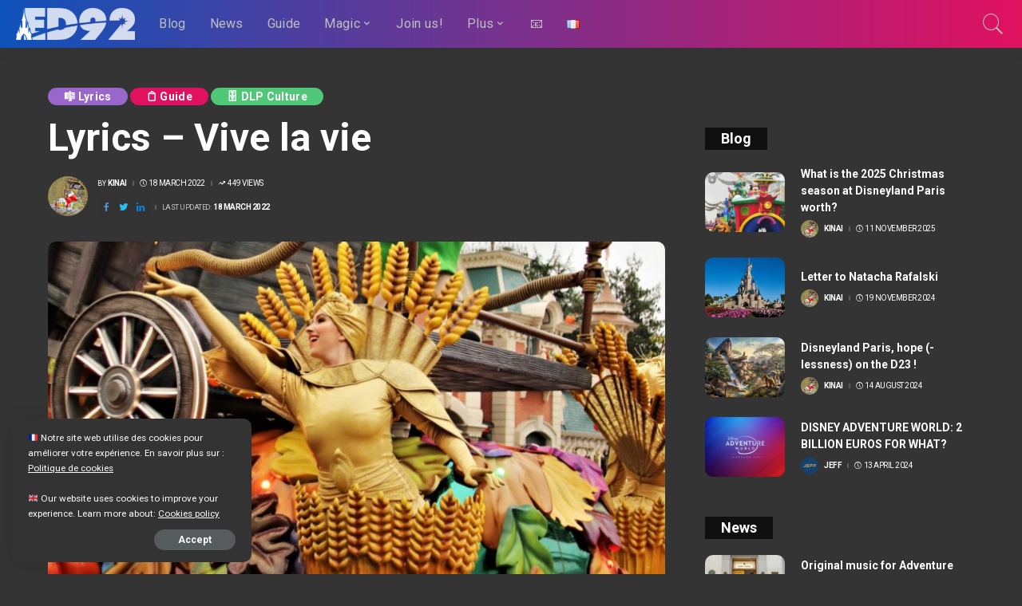

--- FILE ---
content_type: text/html; charset=UTF-8
request_url: https://www.ed92.org/en/lyrics-vive-la-vie/
body_size: 32899
content:
<!DOCTYPE html>
<html lang="en-GB">
<head>
<meta charset="UTF-8">
<meta http-equiv="X-UA-Compatible" content="IE=edge">
<meta name="viewport" content="width=device-width, initial-scale=1">
<link rel="profile" href="https://gmpg.org/xfn/11">
<script data-ad-client="ca-pub-2975361968228024" async src="https://pagead2.googlesyndication.com/pagead/js/adsbygoogle.js"></script>
<meta name='robots' content='index, follow, max-image-preview:large, max-snippet:-1, max-video-preview:-1' />
<link rel="apple-touch-icon" href="https://www.ed92.org/wp-content/uploads/2021/01/Favicon-1.png"/>
<!-- Google Tag Manager for WordPress by gtm4wp.com -->
<script data-cfasync="false" data-pagespeed-no-defer>
var gtm4wp_datalayer_name = "dataLayer";
var dataLayer = dataLayer || [];
const gtm4wp_scrollerscript_debugmode         = false;
const gtm4wp_scrollerscript_callbacktime      = 100;
const gtm4wp_scrollerscript_readerlocation    = 150;
const gtm4wp_scrollerscript_contentelementid  = "content";
const gtm4wp_scrollerscript_scannertime       = 60;
</script>
<!-- End Google Tag Manager for WordPress by gtm4wp.com -->
<!-- This site is optimized with the Yoast SEO plugin v25.9 - https://yoast.com/wordpress/plugins/seo/ -->
<title>ED92 | 📋 Guide : Lyrics - Vive la vie</title>
<meta name="description" content="Long live life! The Halloween season is never far, come and celebrate it during this season with the lyrics of the song: Vive la vie!" />
<link rel="canonical" href="https://www.ed92.org/en/lyrics-vive-la-vie/" />
<meta property="og:locale" content="en_GB" />
<meta property="og:type" content="article" />
<meta property="og:title" content="ED92 | 📋 Guide : Lyrics - Vive la vie" />
<meta property="og:description" content="Long live life! The Halloween season is never far, come and celebrate it during this season with the lyrics of the song: Vive la vie!" />
<meta property="og:url" content="https://www.ed92.org/en/lyrics-vive-la-vie/" />
<meta property="og:site_name" content="ED92" />
<meta property="article:publisher" content="https://www.facebook.com/ED92Magic" />
<meta property="article:published_time" content="2022-03-18T06:01:00+00:00" />
<meta property="article:modified_time" content="2022-03-18T09:28:18+00:00" />
<meta property="og:image" content="https://www.ed92.org/wp-content/uploads/2021/09/vive-la-vie-3.jpg" />
<meta property="og:image:width" content="1500" />
<meta property="og:image:height" content="1038" />
<meta property="og:image:type" content="image/jpeg" />
<meta name="author" content="Kinai" />
<meta name="twitter:card" content="summary_large_image" />
<meta name="twitter:creator" content="@ed92magic" />
<meta name="twitter:site" content="@ed92magic" />
<meta name="twitter:label1" content="Written by" />
<meta name="twitter:data1" content="Kinai" />
<meta name="twitter:label2" content="Estimated reading time" />
<meta name="twitter:data2" content="3 minutes" />
<script type="application/ld+json" class="yoast-schema-graph">{"@context":"https://schema.org","@graph":[{"@type":"Article","@id":"https://www.ed92.org/en/lyrics-vive-la-vie/#article","isPartOf":{"@id":"https://www.ed92.org/en/lyrics-vive-la-vie/"},"author":{"name":"Kinai","@id":"https://www.ed92.org/en/#/schema/person/359593306363dbeab2e1cd5f0d91c8a3"},"headline":"Lyrics &#8211; Vive la vie","datePublished":"2022-03-18T06:01:00+00:00","dateModified":"2022-03-18T09:28:18+00:00","mainEntityOfPage":{"@id":"https://www.ed92.org/en/lyrics-vive-la-vie/"},"wordCount":398,"publisher":{"@id":"https://www.ed92.org/en/#organization"},"image":{"@id":"https://www.ed92.org/en/lyrics-vive-la-vie/#primaryimage"},"thumbnailUrl":"https://www.ed92.org/wp-content/uploads/2021/09/vive-la-vie-3.jpg","keywords":["Spotlight"],"articleSection":["🎼 Lyrics","📋 Guide","🗄️ DLP Culture"],"inLanguage":"en-GB"},{"@type":"WebPage","@id":"https://www.ed92.org/en/lyrics-vive-la-vie/","url":"https://www.ed92.org/en/lyrics-vive-la-vie/","name":"ED92 | 📋 Guide : Lyrics - Vive la vie","isPartOf":{"@id":"https://www.ed92.org/en/#website"},"primaryImageOfPage":{"@id":"https://www.ed92.org/en/lyrics-vive-la-vie/#primaryimage"},"image":{"@id":"https://www.ed92.org/en/lyrics-vive-la-vie/#primaryimage"},"thumbnailUrl":"https://www.ed92.org/wp-content/uploads/2021/09/vive-la-vie-3.jpg","datePublished":"2022-03-18T06:01:00+00:00","dateModified":"2022-03-18T09:28:18+00:00","description":"Long live life! The Halloween season is never far, come and celebrate it during this season with the lyrics of the song: Vive la vie!","breadcrumb":{"@id":"https://www.ed92.org/en/lyrics-vive-la-vie/#breadcrumb"},"inLanguage":"en-GB","potentialAction":[{"@type":"ReadAction","target":["https://www.ed92.org/en/lyrics-vive-la-vie/"]}]},{"@type":"ImageObject","inLanguage":"en-GB","@id":"https://www.ed92.org/en/lyrics-vive-la-vie/#primaryimage","url":"https://www.ed92.org/wp-content/uploads/2021/09/vive-la-vie-3.jpg","contentUrl":"https://www.ed92.org/wp-content/uploads/2021/09/vive-la-vie-3.jpg","width":1500,"height":1038},{"@type":"BreadcrumbList","@id":"https://www.ed92.org/en/lyrics-vive-la-vie/#breadcrumb","itemListElement":[{"@type":"ListItem","position":1,"name":"Home","item":"https://www.ed92.org/en/"},{"@type":"ListItem","position":2,"name":"Lyrics &#8211; Vive la vie"}]},{"@type":"WebSite","@id":"https://www.ed92.org/en/#website","url":"https://www.ed92.org/en/","name":"ED92","description":"Magic Every Day","publisher":{"@id":"https://www.ed92.org/en/#organization"},"potentialAction":[{"@type":"SearchAction","target":{"@type":"EntryPoint","urlTemplate":"https://www.ed92.org/en/?s={search_term_string}"},"query-input":{"@type":"PropertyValueSpecification","valueRequired":true,"valueName":"search_term_string"}}],"inLanguage":"en-GB"},{"@type":"Organization","@id":"https://www.ed92.org/en/#organization","name":"ED92","url":"https://www.ed92.org/en/","logo":{"@type":"ImageObject","inLanguage":"en-GB","@id":"https://www.ed92.org/en/#/schema/logo/image/","url":"https://www.ed92.org/wp-content/uploads/2021/01/Favicon-1.png","contentUrl":"https://www.ed92.org/wp-content/uploads/2021/01/Favicon-1.png","width":480,"height":480,"caption":"ED92"},"image":{"@id":"https://www.ed92.org/en/#/schema/logo/image/"},"sameAs":["https://www.facebook.com/ED92Magic","https://x.com/ed92magic","https://www.instagram.com/ed92magic/","https://www.youtube.com/channel/UC4u2vLs-IJt077UvyIJ4uWA"]},{"@type":"Person","@id":"https://www.ed92.org/en/#/schema/person/359593306363dbeab2e1cd5f0d91c8a3","name":"Kinai","image":{"@type":"ImageObject","inLanguage":"en-GB","@id":"https://www.ed92.org/en/#/schema/person/image/","url":"https://www.ed92.org/wp-content/uploads/2021/04/donrosa-paperone-150x150.jpg","contentUrl":"https://www.ed92.org/wp-content/uploads/2021/04/donrosa-paperone-150x150.jpg","caption":"Kinai"},"description":"Disney and me, it's a long love story. I fell into it as a child and never got out. From movies to theme parks, through the history of the Walt Disney Company, to comic books, everything fascinates me.","url":"https://www.ed92.org/en/author/kinai/"}]}</script>
<!-- / Yoast SEO plugin. -->
<link rel="amphtml" href="https://www.ed92.org/en/lyrics-vive-la-vie/amp/" /><meta name="generator" content="AMP for WP 1.1.6.1"/><link rel='dns-prefetch' href='//maxcdn.bootstrapcdn.com' />
<link rel='dns-prefetch' href='//fonts.googleapis.com' />
<link rel='dns-prefetch' href='//www.googletagmanager.com' />
<link rel='dns-prefetch' href='//pagead2.googlesyndication.com' />
<link rel="alternate" type="application/rss+xml" title="ED92 &raquo; Feed" href="https://www.ed92.org/en/feed/" />
<link rel="alternate" type="application/rss+xml" title="ED92 &raquo; Comments Feed" href="https://www.ed92.org/en/comments/feed/" />
<link rel="alternate" type="application/rss+xml" title="ED92 &raquo; Lyrics &#8211; Vive la vie Comments Feed" href="https://www.ed92.org/en/lyrics-vive-la-vie/feed/" />
<link rel="alternate" title="oEmbed (JSON)" type="application/json+oembed" href="https://www.ed92.org/wp-json/oembed/1.0/embed?url=https%3A%2F%2Fwww.ed92.org%2Fen%2Flyrics-vive-la-vie%2F" />
<link rel="alternate" title="oEmbed (XML)" type="text/xml+oembed" href="https://www.ed92.org/wp-json/oembed/1.0/embed?url=https%3A%2F%2Fwww.ed92.org%2Fen%2Flyrics-vive-la-vie%2F&#038;format=xml" />
<link rel="pingback" href="https://www.ed92.org/xmlrpc.php"/>
<script type="application/ld+json">{"@context":"https://schema.org","@type":"Organization","legalName":"ED92","url":"https://www.ed92.org/","email":"contact@ed92.org","logo":"https://www.ed92.org/wp-content/uploads/2021/01/Logo-e1609888722812.png","sameAs":["https://www.facebook.com/ED92Magic/","https://twitter.com/ed92magic","https://www.instagram.com/ed92magic/","https://www.linkedin.com/company/ed92/?viewAsMember=true","https://www.youtube.com/channel/UC4u2vLs-IJt077UvyIJ4uWA"]}</script>
<style>
.lazyload,
.lazyloading {
max-width: 100%;
}
</style>
<style id="content-control-block-styles">
@media (max-width: 640px) {
.cc-hide-on-mobile {
display: none !important;
}
}
@media (min-width: 641px) and (max-width: 920px) {
.cc-hide-on-tablet {
display: none !important;
}
}
@media (min-width: 921px) and (max-width: 1440px) {
.cc-hide-on-desktop {
display: none !important;
}
}		</style>
<style id='wp-img-auto-sizes-contain-inline-css'>
img:is([sizes=auto i],[sizes^="auto," i]){contain-intrinsic-size:3000px 1500px}
/*# sourceURL=wp-img-auto-sizes-contain-inline-css */
</style>
<!-- <link rel='stylesheet' id='wws_link_css-css' href='https://www.ed92.org/wp-content/plugins/remove-pointer-from-blank-menu-items/css/wws-link.css?ver=1.0.0' media='all' /> -->
<!-- <link rel='stylesheet' id='pixwell-core-css' href='https://www.ed92.org/wp-content/plugins/pixwell-core/assets/core.css?ver=6.0' media='all' /> -->
<!-- <link rel='stylesheet' id='dashicons-css' href='https://www.ed92.org/wp-includes/css/dashicons.min.css?ver=ee56b0b20f7166170d3c40bb6278d565' media='all' /> -->
<!-- <link rel='stylesheet' id='post-views-counter-frontend-css' href='https://www.ed92.org/wp-content/plugins/post-views-counter/css/frontend.min.css?ver=1.5.5' media='all' /> -->
<!-- <link rel='stylesheet' id='sbr_styles-css' href='https://www.ed92.org/wp-content/plugins/reviews-feed/assets/css/sbr-styles.min.css?ver=2.1.1' media='all' /> -->
<!-- <link rel='stylesheet' id='sbi_styles-css' href='https://www.ed92.org/wp-content/plugins/instagram-feed/css/sbi-styles.min.css?ver=ee56b0b20f7166170d3c40bb6278d565.1' media='all' /> -->
<link rel="stylesheet" type="text/css" href="//www.ed92.org/wp-content/cache/wpfc-minified/q6r944no/6lvye.css" media="all"/>
<style id='wp-emoji-styles-inline-css'>
img.wp-smiley, img.emoji {
display: inline !important;
border: none !important;
box-shadow: none !important;
height: 1em !important;
width: 1em !important;
margin: 0 0.07em !important;
vertical-align: -0.1em !important;
background: none !important;
padding: 0 !important;
}
/*# sourceURL=wp-emoji-styles-inline-css */
</style>
<style id='wp-block-library-inline-css'>
:root{--wp-block-synced-color:#7a00df;--wp-block-synced-color--rgb:122,0,223;--wp-bound-block-color:var(--wp-block-synced-color);--wp-editor-canvas-background:#ddd;--wp-admin-theme-color:#007cba;--wp-admin-theme-color--rgb:0,124,186;--wp-admin-theme-color-darker-10:#006ba1;--wp-admin-theme-color-darker-10--rgb:0,107,160.5;--wp-admin-theme-color-darker-20:#005a87;--wp-admin-theme-color-darker-20--rgb:0,90,135;--wp-admin-border-width-focus:2px}@media (min-resolution:192dpi){:root{--wp-admin-border-width-focus:1.5px}}.wp-element-button{cursor:pointer}:root .has-very-light-gray-background-color{background-color:#eee}:root .has-very-dark-gray-background-color{background-color:#313131}:root .has-very-light-gray-color{color:#eee}:root .has-very-dark-gray-color{color:#313131}:root .has-vivid-green-cyan-to-vivid-cyan-blue-gradient-background{background:linear-gradient(135deg,#00d084,#0693e3)}:root .has-purple-crush-gradient-background{background:linear-gradient(135deg,#34e2e4,#4721fb 50%,#ab1dfe)}:root .has-hazy-dawn-gradient-background{background:linear-gradient(135deg,#faaca8,#dad0ec)}:root .has-subdued-olive-gradient-background{background:linear-gradient(135deg,#fafae1,#67a671)}:root .has-atomic-cream-gradient-background{background:linear-gradient(135deg,#fdd79a,#004a59)}:root .has-nightshade-gradient-background{background:linear-gradient(135deg,#330968,#31cdcf)}:root .has-midnight-gradient-background{background:linear-gradient(135deg,#020381,#2874fc)}:root{--wp--preset--font-size--normal:16px;--wp--preset--font-size--huge:42px}.has-regular-font-size{font-size:1em}.has-larger-font-size{font-size:2.625em}.has-normal-font-size{font-size:var(--wp--preset--font-size--normal)}.has-huge-font-size{font-size:var(--wp--preset--font-size--huge)}.has-text-align-center{text-align:center}.has-text-align-left{text-align:left}.has-text-align-right{text-align:right}.has-fit-text{white-space:nowrap!important}#end-resizable-editor-section{display:none}.aligncenter{clear:both}.items-justified-left{justify-content:flex-start}.items-justified-center{justify-content:center}.items-justified-right{justify-content:flex-end}.items-justified-space-between{justify-content:space-between}.screen-reader-text{border:0;clip-path:inset(50%);height:1px;margin:-1px;overflow:hidden;padding:0;position:absolute;width:1px;word-wrap:normal!important}.screen-reader-text:focus{background-color:#ddd;clip-path:none;color:#444;display:block;font-size:1em;height:auto;left:5px;line-height:normal;padding:15px 23px 14px;text-decoration:none;top:5px;width:auto;z-index:100000}html :where(.has-border-color){border-style:solid}html :where([style*=border-top-color]){border-top-style:solid}html :where([style*=border-right-color]){border-right-style:solid}html :where([style*=border-bottom-color]){border-bottom-style:solid}html :where([style*=border-left-color]){border-left-style:solid}html :where([style*=border-width]){border-style:solid}html :where([style*=border-top-width]){border-top-style:solid}html :where([style*=border-right-width]){border-right-style:solid}html :where([style*=border-bottom-width]){border-bottom-style:solid}html :where([style*=border-left-width]){border-left-style:solid}html :where(img[class*=wp-image-]){height:auto;max-width:100%}:where(figure){margin:0 0 1em}html :where(.is-position-sticky){--wp-admin--admin-bar--position-offset:var(--wp-admin--admin-bar--height,0px)}@media screen and (max-width:600px){html :where(.is-position-sticky){--wp-admin--admin-bar--position-offset:0px}}
/*# sourceURL=wp-block-library-inline-css */
</style><style id='wp-block-heading-inline-css'>
h1:where(.wp-block-heading).has-background,h2:where(.wp-block-heading).has-background,h3:where(.wp-block-heading).has-background,h4:where(.wp-block-heading).has-background,h5:where(.wp-block-heading).has-background,h6:where(.wp-block-heading).has-background{padding:1.25em 2.375em}h1.has-text-align-left[style*=writing-mode]:where([style*=vertical-lr]),h1.has-text-align-right[style*=writing-mode]:where([style*=vertical-rl]),h2.has-text-align-left[style*=writing-mode]:where([style*=vertical-lr]),h2.has-text-align-right[style*=writing-mode]:where([style*=vertical-rl]),h3.has-text-align-left[style*=writing-mode]:where([style*=vertical-lr]),h3.has-text-align-right[style*=writing-mode]:where([style*=vertical-rl]),h4.has-text-align-left[style*=writing-mode]:where([style*=vertical-lr]),h4.has-text-align-right[style*=writing-mode]:where([style*=vertical-rl]),h5.has-text-align-left[style*=writing-mode]:where([style*=vertical-lr]),h5.has-text-align-right[style*=writing-mode]:where([style*=vertical-rl]),h6.has-text-align-left[style*=writing-mode]:where([style*=vertical-lr]),h6.has-text-align-right[style*=writing-mode]:where([style*=vertical-rl]){rotate:180deg}
/*# sourceURL=https://www.ed92.org/wp-includes/blocks/heading/style.min.css */
</style>
<style id='wp-block-image-inline-css'>
.wp-block-image>a,.wp-block-image>figure>a{display:inline-block}.wp-block-image img{box-sizing:border-box;height:auto;max-width:100%;vertical-align:bottom}@media not (prefers-reduced-motion){.wp-block-image img.hide{visibility:hidden}.wp-block-image img.show{animation:show-content-image .4s}}.wp-block-image[style*=border-radius] img,.wp-block-image[style*=border-radius]>a{border-radius:inherit}.wp-block-image.has-custom-border img{box-sizing:border-box}.wp-block-image.aligncenter{text-align:center}.wp-block-image.alignfull>a,.wp-block-image.alignwide>a{width:100%}.wp-block-image.alignfull img,.wp-block-image.alignwide img{height:auto;width:100%}.wp-block-image .aligncenter,.wp-block-image .alignleft,.wp-block-image .alignright,.wp-block-image.aligncenter,.wp-block-image.alignleft,.wp-block-image.alignright{display:table}.wp-block-image .aligncenter>figcaption,.wp-block-image .alignleft>figcaption,.wp-block-image .alignright>figcaption,.wp-block-image.aligncenter>figcaption,.wp-block-image.alignleft>figcaption,.wp-block-image.alignright>figcaption{caption-side:bottom;display:table-caption}.wp-block-image .alignleft{float:left;margin:.5em 1em .5em 0}.wp-block-image .alignright{float:right;margin:.5em 0 .5em 1em}.wp-block-image .aligncenter{margin-left:auto;margin-right:auto}.wp-block-image :where(figcaption){margin-bottom:1em;margin-top:.5em}.wp-block-image.is-style-circle-mask img{border-radius:9999px}@supports ((-webkit-mask-image:none) or (mask-image:none)) or (-webkit-mask-image:none){.wp-block-image.is-style-circle-mask img{border-radius:0;-webkit-mask-image:url('data:image/svg+xml;utf8,<svg viewBox="0 0 100 100" xmlns="http://www.w3.org/2000/svg"><circle cx="50" cy="50" r="50"/></svg>');mask-image:url('data:image/svg+xml;utf8,<svg viewBox="0 0 100 100" xmlns="http://www.w3.org/2000/svg"><circle cx="50" cy="50" r="50"/></svg>');mask-mode:alpha;-webkit-mask-position:center;mask-position:center;-webkit-mask-repeat:no-repeat;mask-repeat:no-repeat;-webkit-mask-size:contain;mask-size:contain}}:root :where(.wp-block-image.is-style-rounded img,.wp-block-image .is-style-rounded img){border-radius:9999px}.wp-block-image figure{margin:0}.wp-lightbox-container{display:flex;flex-direction:column;position:relative}.wp-lightbox-container img{cursor:zoom-in}.wp-lightbox-container img:hover+button{opacity:1}.wp-lightbox-container button{align-items:center;backdrop-filter:blur(16px) saturate(180%);background-color:#5a5a5a40;border:none;border-radius:4px;cursor:zoom-in;display:flex;height:20px;justify-content:center;opacity:0;padding:0;position:absolute;right:16px;text-align:center;top:16px;width:20px;z-index:100}@media not (prefers-reduced-motion){.wp-lightbox-container button{transition:opacity .2s ease}}.wp-lightbox-container button:focus-visible{outline:3px auto #5a5a5a40;outline:3px auto -webkit-focus-ring-color;outline-offset:3px}.wp-lightbox-container button:hover{cursor:pointer;opacity:1}.wp-lightbox-container button:focus{opacity:1}.wp-lightbox-container button:focus,.wp-lightbox-container button:hover,.wp-lightbox-container button:not(:hover):not(:active):not(.has-background){background-color:#5a5a5a40;border:none}.wp-lightbox-overlay{box-sizing:border-box;cursor:zoom-out;height:100vh;left:0;overflow:hidden;position:fixed;top:0;visibility:hidden;width:100%;z-index:100000}.wp-lightbox-overlay .close-button{align-items:center;cursor:pointer;display:flex;justify-content:center;min-height:40px;min-width:40px;padding:0;position:absolute;right:calc(env(safe-area-inset-right) + 16px);top:calc(env(safe-area-inset-top) + 16px);z-index:5000000}.wp-lightbox-overlay .close-button:focus,.wp-lightbox-overlay .close-button:hover,.wp-lightbox-overlay .close-button:not(:hover):not(:active):not(.has-background){background:none;border:none}.wp-lightbox-overlay .lightbox-image-container{height:var(--wp--lightbox-container-height);left:50%;overflow:hidden;position:absolute;top:50%;transform:translate(-50%,-50%);transform-origin:top left;width:var(--wp--lightbox-container-width);z-index:9999999999}.wp-lightbox-overlay .wp-block-image{align-items:center;box-sizing:border-box;display:flex;height:100%;justify-content:center;margin:0;position:relative;transform-origin:0 0;width:100%;z-index:3000000}.wp-lightbox-overlay .wp-block-image img{height:var(--wp--lightbox-image-height);min-height:var(--wp--lightbox-image-height);min-width:var(--wp--lightbox-image-width);width:var(--wp--lightbox-image-width)}.wp-lightbox-overlay .wp-block-image figcaption{display:none}.wp-lightbox-overlay button{background:none;border:none}.wp-lightbox-overlay .scrim{background-color:#fff;height:100%;opacity:.9;position:absolute;width:100%;z-index:2000000}.wp-lightbox-overlay.active{visibility:visible}@media not (prefers-reduced-motion){.wp-lightbox-overlay.active{animation:turn-on-visibility .25s both}.wp-lightbox-overlay.active img{animation:turn-on-visibility .35s both}.wp-lightbox-overlay.show-closing-animation:not(.active){animation:turn-off-visibility .35s both}.wp-lightbox-overlay.show-closing-animation:not(.active) img{animation:turn-off-visibility .25s both}.wp-lightbox-overlay.zoom.active{animation:none;opacity:1;visibility:visible}.wp-lightbox-overlay.zoom.active .lightbox-image-container{animation:lightbox-zoom-in .4s}.wp-lightbox-overlay.zoom.active .lightbox-image-container img{animation:none}.wp-lightbox-overlay.zoom.active .scrim{animation:turn-on-visibility .4s forwards}.wp-lightbox-overlay.zoom.show-closing-animation:not(.active){animation:none}.wp-lightbox-overlay.zoom.show-closing-animation:not(.active) .lightbox-image-container{animation:lightbox-zoom-out .4s}.wp-lightbox-overlay.zoom.show-closing-animation:not(.active) .lightbox-image-container img{animation:none}.wp-lightbox-overlay.zoom.show-closing-animation:not(.active) .scrim{animation:turn-off-visibility .4s forwards}}@keyframes show-content-image{0%{visibility:hidden}99%{visibility:hidden}to{visibility:visible}}@keyframes turn-on-visibility{0%{opacity:0}to{opacity:1}}@keyframes turn-off-visibility{0%{opacity:1;visibility:visible}99%{opacity:0;visibility:visible}to{opacity:0;visibility:hidden}}@keyframes lightbox-zoom-in{0%{transform:translate(calc((-100vw + var(--wp--lightbox-scrollbar-width))/2 + var(--wp--lightbox-initial-left-position)),calc(-50vh + var(--wp--lightbox-initial-top-position))) scale(var(--wp--lightbox-scale))}to{transform:translate(-50%,-50%) scale(1)}}@keyframes lightbox-zoom-out{0%{transform:translate(-50%,-50%) scale(1);visibility:visible}99%{visibility:visible}to{transform:translate(calc((-100vw + var(--wp--lightbox-scrollbar-width))/2 + var(--wp--lightbox-initial-left-position)),calc(-50vh + var(--wp--lightbox-initial-top-position))) scale(var(--wp--lightbox-scale));visibility:hidden}}
/*# sourceURL=https://www.ed92.org/wp-includes/blocks/image/style.min.css */
</style>
<style id='wp-block-list-inline-css'>
ol,ul{box-sizing:border-box}:root :where(.wp-block-list.has-background){padding:1.25em 2.375em}
/*# sourceURL=https://www.ed92.org/wp-includes/blocks/list/style.min.css */
</style>
<style id='wp-block-paragraph-inline-css'>
.is-small-text{font-size:.875em}.is-regular-text{font-size:1em}.is-large-text{font-size:2.25em}.is-larger-text{font-size:3em}.has-drop-cap:not(:focus):first-letter{float:left;font-size:8.4em;font-style:normal;font-weight:100;line-height:.68;margin:.05em .1em 0 0;text-transform:uppercase}body.rtl .has-drop-cap:not(:focus):first-letter{float:none;margin-left:.1em}p.has-drop-cap.has-background{overflow:hidden}:root :where(p.has-background){padding:1.25em 2.375em}:where(p.has-text-color:not(.has-link-color)) a{color:inherit}p.has-text-align-left[style*="writing-mode:vertical-lr"],p.has-text-align-right[style*="writing-mode:vertical-rl"]{rotate:180deg}
/*# sourceURL=https://www.ed92.org/wp-includes/blocks/paragraph/style.min.css */
</style>
<style id='global-styles-inline-css'>
:root{--wp--preset--aspect-ratio--square: 1;--wp--preset--aspect-ratio--4-3: 4/3;--wp--preset--aspect-ratio--3-4: 3/4;--wp--preset--aspect-ratio--3-2: 3/2;--wp--preset--aspect-ratio--2-3: 2/3;--wp--preset--aspect-ratio--16-9: 16/9;--wp--preset--aspect-ratio--9-16: 9/16;--wp--preset--color--black: #000000;--wp--preset--color--cyan-bluish-gray: #abb8c3;--wp--preset--color--white: #ffffff;--wp--preset--color--pale-pink: #f78da7;--wp--preset--color--vivid-red: #cf2e2e;--wp--preset--color--luminous-vivid-orange: #ff6900;--wp--preset--color--luminous-vivid-amber: #fcb900;--wp--preset--color--light-green-cyan: #7bdcb5;--wp--preset--color--vivid-green-cyan: #00d084;--wp--preset--color--pale-cyan-blue: #8ed1fc;--wp--preset--color--vivid-cyan-blue: #0693e3;--wp--preset--color--vivid-purple: #9b51e0;--wp--preset--gradient--vivid-cyan-blue-to-vivid-purple: linear-gradient(135deg,rgb(6,147,227) 0%,rgb(155,81,224) 100%);--wp--preset--gradient--light-green-cyan-to-vivid-green-cyan: linear-gradient(135deg,rgb(122,220,180) 0%,rgb(0,208,130) 100%);--wp--preset--gradient--luminous-vivid-amber-to-luminous-vivid-orange: linear-gradient(135deg,rgb(252,185,0) 0%,rgb(255,105,0) 100%);--wp--preset--gradient--luminous-vivid-orange-to-vivid-red: linear-gradient(135deg,rgb(255,105,0) 0%,rgb(207,46,46) 100%);--wp--preset--gradient--very-light-gray-to-cyan-bluish-gray: linear-gradient(135deg,rgb(238,238,238) 0%,rgb(169,184,195) 100%);--wp--preset--gradient--cool-to-warm-spectrum: linear-gradient(135deg,rgb(74,234,220) 0%,rgb(151,120,209) 20%,rgb(207,42,186) 40%,rgb(238,44,130) 60%,rgb(251,105,98) 80%,rgb(254,248,76) 100%);--wp--preset--gradient--blush-light-purple: linear-gradient(135deg,rgb(255,206,236) 0%,rgb(152,150,240) 100%);--wp--preset--gradient--blush-bordeaux: linear-gradient(135deg,rgb(254,205,165) 0%,rgb(254,45,45) 50%,rgb(107,0,62) 100%);--wp--preset--gradient--luminous-dusk: linear-gradient(135deg,rgb(255,203,112) 0%,rgb(199,81,192) 50%,rgb(65,88,208) 100%);--wp--preset--gradient--pale-ocean: linear-gradient(135deg,rgb(255,245,203) 0%,rgb(182,227,212) 50%,rgb(51,167,181) 100%);--wp--preset--gradient--electric-grass: linear-gradient(135deg,rgb(202,248,128) 0%,rgb(113,206,126) 100%);--wp--preset--gradient--midnight: linear-gradient(135deg,rgb(2,3,129) 0%,rgb(40,116,252) 100%);--wp--preset--font-size--small: 13px;--wp--preset--font-size--medium: 20px;--wp--preset--font-size--large: 36px;--wp--preset--font-size--x-large: 42px;--wp--preset--spacing--20: 0.44rem;--wp--preset--spacing--30: 0.67rem;--wp--preset--spacing--40: 1rem;--wp--preset--spacing--50: 1.5rem;--wp--preset--spacing--60: 2.25rem;--wp--preset--spacing--70: 3.38rem;--wp--preset--spacing--80: 5.06rem;--wp--preset--shadow--natural: 6px 6px 9px rgba(0, 0, 0, 0.2);--wp--preset--shadow--deep: 12px 12px 50px rgba(0, 0, 0, 0.4);--wp--preset--shadow--sharp: 6px 6px 0px rgba(0, 0, 0, 0.2);--wp--preset--shadow--outlined: 6px 6px 0px -3px rgb(255, 255, 255), 6px 6px rgb(0, 0, 0);--wp--preset--shadow--crisp: 6px 6px 0px rgb(0, 0, 0);}:where(.is-layout-flex){gap: 0.5em;}:where(.is-layout-grid){gap: 0.5em;}body .is-layout-flex{display: flex;}.is-layout-flex{flex-wrap: wrap;align-items: center;}.is-layout-flex > :is(*, div){margin: 0;}body .is-layout-grid{display: grid;}.is-layout-grid > :is(*, div){margin: 0;}:where(.wp-block-columns.is-layout-flex){gap: 2em;}:where(.wp-block-columns.is-layout-grid){gap: 2em;}:where(.wp-block-post-template.is-layout-flex){gap: 1.25em;}:where(.wp-block-post-template.is-layout-grid){gap: 1.25em;}.has-black-color{color: var(--wp--preset--color--black) !important;}.has-cyan-bluish-gray-color{color: var(--wp--preset--color--cyan-bluish-gray) !important;}.has-white-color{color: var(--wp--preset--color--white) !important;}.has-pale-pink-color{color: var(--wp--preset--color--pale-pink) !important;}.has-vivid-red-color{color: var(--wp--preset--color--vivid-red) !important;}.has-luminous-vivid-orange-color{color: var(--wp--preset--color--luminous-vivid-orange) !important;}.has-luminous-vivid-amber-color{color: var(--wp--preset--color--luminous-vivid-amber) !important;}.has-light-green-cyan-color{color: var(--wp--preset--color--light-green-cyan) !important;}.has-vivid-green-cyan-color{color: var(--wp--preset--color--vivid-green-cyan) !important;}.has-pale-cyan-blue-color{color: var(--wp--preset--color--pale-cyan-blue) !important;}.has-vivid-cyan-blue-color{color: var(--wp--preset--color--vivid-cyan-blue) !important;}.has-vivid-purple-color{color: var(--wp--preset--color--vivid-purple) !important;}.has-black-background-color{background-color: var(--wp--preset--color--black) !important;}.has-cyan-bluish-gray-background-color{background-color: var(--wp--preset--color--cyan-bluish-gray) !important;}.has-white-background-color{background-color: var(--wp--preset--color--white) !important;}.has-pale-pink-background-color{background-color: var(--wp--preset--color--pale-pink) !important;}.has-vivid-red-background-color{background-color: var(--wp--preset--color--vivid-red) !important;}.has-luminous-vivid-orange-background-color{background-color: var(--wp--preset--color--luminous-vivid-orange) !important;}.has-luminous-vivid-amber-background-color{background-color: var(--wp--preset--color--luminous-vivid-amber) !important;}.has-light-green-cyan-background-color{background-color: var(--wp--preset--color--light-green-cyan) !important;}.has-vivid-green-cyan-background-color{background-color: var(--wp--preset--color--vivid-green-cyan) !important;}.has-pale-cyan-blue-background-color{background-color: var(--wp--preset--color--pale-cyan-blue) !important;}.has-vivid-cyan-blue-background-color{background-color: var(--wp--preset--color--vivid-cyan-blue) !important;}.has-vivid-purple-background-color{background-color: var(--wp--preset--color--vivid-purple) !important;}.has-black-border-color{border-color: var(--wp--preset--color--black) !important;}.has-cyan-bluish-gray-border-color{border-color: var(--wp--preset--color--cyan-bluish-gray) !important;}.has-white-border-color{border-color: var(--wp--preset--color--white) !important;}.has-pale-pink-border-color{border-color: var(--wp--preset--color--pale-pink) !important;}.has-vivid-red-border-color{border-color: var(--wp--preset--color--vivid-red) !important;}.has-luminous-vivid-orange-border-color{border-color: var(--wp--preset--color--luminous-vivid-orange) !important;}.has-luminous-vivid-amber-border-color{border-color: var(--wp--preset--color--luminous-vivid-amber) !important;}.has-light-green-cyan-border-color{border-color: var(--wp--preset--color--light-green-cyan) !important;}.has-vivid-green-cyan-border-color{border-color: var(--wp--preset--color--vivid-green-cyan) !important;}.has-pale-cyan-blue-border-color{border-color: var(--wp--preset--color--pale-cyan-blue) !important;}.has-vivid-cyan-blue-border-color{border-color: var(--wp--preset--color--vivid-cyan-blue) !important;}.has-vivid-purple-border-color{border-color: var(--wp--preset--color--vivid-purple) !important;}.has-vivid-cyan-blue-to-vivid-purple-gradient-background{background: var(--wp--preset--gradient--vivid-cyan-blue-to-vivid-purple) !important;}.has-light-green-cyan-to-vivid-green-cyan-gradient-background{background: var(--wp--preset--gradient--light-green-cyan-to-vivid-green-cyan) !important;}.has-luminous-vivid-amber-to-luminous-vivid-orange-gradient-background{background: var(--wp--preset--gradient--luminous-vivid-amber-to-luminous-vivid-orange) !important;}.has-luminous-vivid-orange-to-vivid-red-gradient-background{background: var(--wp--preset--gradient--luminous-vivid-orange-to-vivid-red) !important;}.has-very-light-gray-to-cyan-bluish-gray-gradient-background{background: var(--wp--preset--gradient--very-light-gray-to-cyan-bluish-gray) !important;}.has-cool-to-warm-spectrum-gradient-background{background: var(--wp--preset--gradient--cool-to-warm-spectrum) !important;}.has-blush-light-purple-gradient-background{background: var(--wp--preset--gradient--blush-light-purple) !important;}.has-blush-bordeaux-gradient-background{background: var(--wp--preset--gradient--blush-bordeaux) !important;}.has-luminous-dusk-gradient-background{background: var(--wp--preset--gradient--luminous-dusk) !important;}.has-pale-ocean-gradient-background{background: var(--wp--preset--gradient--pale-ocean) !important;}.has-electric-grass-gradient-background{background: var(--wp--preset--gradient--electric-grass) !important;}.has-midnight-gradient-background{background: var(--wp--preset--gradient--midnight) !important;}.has-small-font-size{font-size: var(--wp--preset--font-size--small) !important;}.has-medium-font-size{font-size: var(--wp--preset--font-size--medium) !important;}.has-large-font-size{font-size: var(--wp--preset--font-size--large) !important;}.has-x-large-font-size{font-size: var(--wp--preset--font-size--x-large) !important;}
/*# sourceURL=global-styles-inline-css */
</style>
<style id='classic-theme-styles-inline-css'>
/*! This file is auto-generated */
.wp-block-button__link{color:#fff;background-color:#32373c;border-radius:9999px;box-shadow:none;text-decoration:none;padding:calc(.667em + 2px) calc(1.333em + 2px);font-size:1.125em}.wp-block-file__button{background:#32373c;color:#fff;text-decoration:none}
/*# sourceURL=/wp-includes/css/classic-themes.min.css */
</style>
<!-- <link rel='stylesheet' id='content-control-block-styles-css' href='https://www.ed92.org/wp-content/plugins/content-control/dist/style-block-editor.css?ver=2.6.5' media='all' /> -->
<!-- <link rel='stylesheet' id='ctf_styles-css' href='https://www.ed92.org/wp-content/plugins/custom-twitter-feeds/css/ctf-styles.min.css?ver=2.3.1' media='all' /> -->
<!-- <link rel='stylesheet' id='gn-frontend-gnfollow-style-css' href='https://www.ed92.org/wp-content/plugins/gn-publisher/assets/css/gn-frontend-gnfollow.min.css?ver=1.5.24' media='all' /> -->
<!-- <link rel='stylesheet' id='ppress-frontend-css' href='https://www.ed92.org/wp-content/plugins/wp-user-avatar/assets/css/frontend.min.css?ver=4.16.5' media='all' /> -->
<!-- <link rel='stylesheet' id='ppress-flatpickr-css' href='https://www.ed92.org/wp-content/plugins/wp-user-avatar/assets/flatpickr/flatpickr.min.css?ver=4.16.5' media='all' /> -->
<!-- <link rel='stylesheet' id='ppress-select2-css' href='https://www.ed92.org/wp-content/plugins/wp-user-avatar/assets/select2/select2.min.css?ver=ee56b0b20f7166170d3c40bb6278d565' media='all' /> -->
<!-- <link rel='stylesheet' id='cff-css' href='https://www.ed92.org/wp-content/plugins/custom-facebook-feed/assets/css/cff-style.min.css?ver=4.3.2' media='all' /> -->
<link rel="stylesheet" type="text/css" href="//www.ed92.org/wp-content/cache/wpfc-minified/mla0k769/e3rq1.css" media="all"/>
<link rel='stylesheet' id='sb-font-awesome-css' href='https://maxcdn.bootstrapcdn.com/font-awesome/4.7.0/css/font-awesome.min.css?ver=ee56b0b20f7166170d3c40bb6278d565' media='all' />
<!-- <link rel='stylesheet' id='hide-admin-bar-based-on-user-roles-css' href='https://www.ed92.org/wp-content/plugins/hide-admin-bar-based-on-user-roles/public/css/hide-admin-bar-based-on-user-roles-public.css?ver=6.0.4' media='all' /> -->
<!-- <link rel='stylesheet' id='url-shortify-css' href='https://www.ed92.org/wp-content/plugins/url-shortify/lite/dist/styles/url-shortify.css?ver=1.10.8' media='all' /> -->
<!-- <link rel='stylesheet' id='pixwell-main-css' href='https://www.ed92.org/wp-content/themes/pixwell/assets/css/main.css?ver=6.0' media='all' /> -->
<!-- <link rel='stylesheet' id='pixwell-style-css' href='https://www.ed92.org/wp-content/themes/pixwell/style.css?ver=6.0' media='all' /> -->
<link rel="stylesheet" type="text/css" href="//www.ed92.org/wp-content/cache/wpfc-minified/q5lwy9h5/haavd.css" media="all"/>
<style id='pixwell-style-inline-css'>
html {font-family:Roboto,Arial, Helvetica, sans-serif;font-weight:400;font-size:15px;color:#ffffff;}h1, .h1 {font-family:Roboto;}h2, .h2 {font-family:Roboto;}h3, .h3 {font-family:Roboto;}h4, .h4 {font-family:Roboto;font-weight:700;}h5, .h5 {font-family:Roboto;font-weight:700;}h6, .h6 {font-family:Roboto;font-weight:700;}.single-tagline h6 {font-family:Roboto;font-weight:700;}.p-wrap .entry-summary, .twitter-content.entry-summary, .author-description, .rssSummary, .rb-sdesc {font-family:Roboto,Arial, Helvetica, sans-serif;font-weight:400;font-size:14px;color:#ffffff;}.p-cat-info {font-family:Roboto;font-size:14px;}.p-meta-info, .wp-block-latest-posts__post-date {font-family:Roboto;font-weight:400;text-transform:uppercase;font-size:10px;letter-spacing:-.5px;}.meta-info-author.meta-info-el {font-family:Roboto;text-transform:uppercase;font-size:10px;letter-spacing:-.5px;color:#ffffff;}.breadcrumb {font-family:Roboto;font-weight:700;font-size:11px;}.footer-menu-inner {font-family:Roboto;font-weight:400;font-size:16px;}.topbar-wrap {}.topbar-menu-wrap {}.main-menu > li > a, .off-canvas-menu > li > a {font-family:Roboto,Arial, Helvetica, sans-serif;font-weight:400;font-size:16px;}.main-menu .sub-menu:not(.sub-mega), .off-canvas-menu .sub-menu {font-family:Roboto,Arial, Helvetica, sans-serif;font-weight:400;font-size:14px;}.is-logo-text .logo-title {font-family:Roboto;}.block-title, .block-header .block-title {font-family:Roboto;font-weight:700;}.ajax-quick-filter, .block-view-more {font-family:Roboto;font-size:12px;}.widget-title {font-family:Roboto;font-weight:700;}body .widget.widget_nav_menu .menu-item {font-family:Roboto;font-weight:500;font-size:13px;}body.boxed {background-color : #fafafa;background-repeat : no-repeat;background-size : cover;background-attachment : fixed;background-position : center center;}.header-6 .banner-wrap {background-image : url(https://www.ed92.org/wp-content/uploads/2024/04/Main-Header4.png);}.footer-wrap {background-repeat : no-repeat;background-size : cover;background-image : url(https://www.ed92.org/wp-content/uploads/2022/01/Main-Footer_Final-1-1.png);background-attachment : inherit;background-position : center top;}.topline-wrap {height: 2px}.section-sticky .rbc-container.navbar-holder {max-width: 100%;}.navbar-wrap:not(.transparent-navbar-wrap), #mobile-sticky-nav, #amp-navbar {background-color: #0f52ba;background-image: linear-gradient(90deg, #0f52ba, #e0115f);}.navbar-border-holder { border: none }.navbar-wrap:not(.transparent-navbar-wrap), #mobile-sticky-nav, #amp-navbar {color: #bfbfbf;}.fw-mega-cat.is-dark-text { color: #ffffff; }.header-wrap .navbar-wrap:not(.transparent-navbar-wrap) .cart-counter, .header-wrap:not(.header-float) .navbar-wrap .rb-counter,.header-wrap:not(.header-float) .is-light-text .rb-counter, .header-float .section-sticky .rb-counter {background-color: #bfbfbf;}.header-5 .btn-toggle-wrap, .header-5 .section-sticky .logo-wrap,.header-5 .main-menu > li > a, .header-5 .navbar-right {color: #bfbfbf;}.navbar-wrap .navbar-social a:hover {color: #bfbfbf;opacity: .7; }.header-wrap .navbar-wrap:not(.transparent-navbar-wrap) .rb-counter,.header-wrap:not(.header-float) .navbar-wrap .rb-counter, .header-wrap:not(.header-float) .is-light-text .rb-counter { color: #0f52ba; }.main-menu .sub-menu {background-color: #0f52ba;background-image: linear-gradient(90deg, #0f52ba, #e0115f);}.main-menu .sub-menu:not(.mega-category) { color: #bfbfbf;}.main-menu > li.menu-item-has-children > .sub-menu:before {display: none;}.main-menu > li > a:hover, .nav-search-link:hover,.main-menu > li.current-menu-item > a, .header-wrap .cart-link:hover {color: #ffffff;}.main-menu > li>  a > span:before {display: none; }.navbar-wrap .navbar-social a:hover {color: #ffffff;opacity: 1; }.main-menu .sub-menu a:not(.p-url):hover > span {color: #ffffff;}.main-menu a > span:before {display: none; }.mobile-nav-inner {background-color: #0f52ba;background-image: linear-gradient(90deg, #0f52ba, #e0115f);color: #ffffff;}@media only screen and (max-width: 991px) {.navbar-border-holder { border: none }}@media only screen and (max-width: 991px) {.navbar-border-holder { border-color: #ffffff }}.off-canvas-header { background-color: #211c22}.off-canvas-wrap, .amp-canvas-wrap { background-color: #211c22 !important; }a.off-canvas-logo img { max-height: 40px; }.header-float .navbar-inner { border-bottom: none; }.navbar-border-holder {border-width: 2px; }input[type="submit"]:hover, input[type="submit"]:focus, button:hover, button:focus,input[type="button"]:hover, input[type="button"]:focus,.post-edit-link:hover, a.pagination-link:hover, a.page-numbers:hover,.post-page-numbers:hover, a.loadmore-link:hover, .pagination-simple .page-numbers:hover,#off-canvas-close-btn:hover, .off-canvas-subscribe a, .block-header-3 .block-title:before,.cookie-accept:hover, .entry-footer a:hover, .box-comment-btn:hover,a.comment-reply-link:hover, .review-info, .entry-content a.wp-block-button__link:hover,#wp-calendar tbody a:hover, .instagram-box.box-intro:hover, .banner-btn a, .headerstrip-btn a,.is-light-text .widget:not(.woocommerce) .count,.rb-newsletter.is-light-text button.newsletter-submit,.cat-icon-round .cat-info-el, .cat-icon-radius .cat-info-el,.cat-icon-square .cat-info-el:before, .entry-content .wpcf7 label:before,body .cooked-recipe-directions .cooked-direction-number, span.cooked-taxonomy a:hover,.widget_categories a:hover .count, .widget_archive a:hover .count,.wp-block-categories-list a:hover .count, .wp-block-categories-list a:hover .count,.entry-content .wp-block-file .wp-block-file__button, #wp-calendar td#today,.mfp-close:hover, .is-light-text .mfp-close:hover, #rb-close-newsletter:hover,.tagcloud a:hover, .tagcloud a:focus, .is-light-text .tagcloud a:hover, .is-light-text .tagcloud a:focus,input[type="checkbox"].newsletter-checkbox:checked + label:before, .cta-btn.is-bg,.rb-mailchimp .mc4wp-form-fields input[type="submit"], .is-light-text .w-footer .mc4wp-form-fields input[type="submit"],.statics-el:first-child .inner, .table-link a:before{ background-color: #ffffff}.page-edit-link:hover, .rb-menu > li.current-menu-item > a > span:before,.p-url:hover, .p-url:focus, .p-wrap .p-url:hover,.p-wrap .p-url:focus, .p-link:hover span, .p-link:hover i,.meta-info-el a:hover, .sponsor-label, .block-header-3 .block-title:before,.subscribe-box .mc4wp-form-fields input[type="submit"]:hover + i,.entry-content p a:not(button), .comment-content a,.author-title a, .logged-in-as a:hover, .comment-list .logged-in-as a:hover,.gallery-list-label a:hover, .review-el .review-stars,.share-total, .breadcrumb a:hover, span.not-found-label, .return-home:hover, .section-not-found .page-content .return-home:hover,.subscribe-box .rb-newsletter.is-light-text button.newsletter-submit-icon:hover,.subscribe-box .rb-newsletter button.newsletter-submit-icon:hover,.fw-category-1 .cat-list-item:hover .cat-list-name, .fw-category-1.is-light-text .cat-list-item:hover .cat-list-name,body .cooked-icon-recipe-icon, .comment-list .comment-reply-title small a:hover,.widget_pages a:hover, .widget_meta a:hover, .widget_categories a:hover,.entry-content .wp-block-categories-list a:hover, .entry-content .wp-block-archives-list a:hover,.widget_archive a:hover, .widget.widget_nav_menu a:hover,  .p-grid-4.is-pop-style .p-header .counter-index,.twitter-content.entry-summary a:hover,.read-it-later:hover, .read-it-later:focus, .address-info a:hover,.gallery-popup-content .image-popup-description a:hover, .gallery-popup-content .image-popup-description a:focus,.entry-content ul.wp-block-latest-posts a:hover, .widget_recent_entries a:hover, .recentcomments a:hover, a.rsswidget:hover,.entry-content .wp-block-latest-comments__comment-meta a:hover,.entry-content .cooked-recipe-info .cooked-author a:hover, .entry-content a:not(button), .comment-content a,.about-desc a:hover, .is-light-text .about-desc a:hover, .portfolio-info-el:hover,.portfolio-nav a:hover, .portfolio-nav-next a:hover > i, .hbox-tagline span, .hbox-title span, .cta-tagline span, .cta-title span,.block-header-7 .block-header .block-title:first-letter, .rbc-sidebar .about-bio p a{ color: #ffffff}.is-style-outline a.wp-block-button__link:hover{ color: #ffffff!important}a.comment-reply-link:hover, .navbar-holder.is-light-text .header-lightbox,input[type="checkbox"].newsletter-checkbox:checked + label:before, .cat-icon-line .cat-info-el{ border-color: #ffffff}.is-color .social-link-1.social-link-custom  { background-color: #21d1bf; }.is-icon .social-link-1:hover  { color: #21d1bf; }.rb-gallery-popup.mfp-bg.mfp-ready.rb-popup-effect{ background-color: #020202}.category .category-header .header-holder{ background-color: #484260}.cat-icon-round .cat-info-el.cat-info-id-27,.cat-icon-radius .cat-info-el.cat-info-id-27,.cat-dot-el.cat-info-id-27,.cat-icon-square .cat-info-el.cat-info-id-27:before{ background-color: #77318C}.cat-icon-line .cat-info-el.cat-info-id-27{ border-color: #77318C}.fw-category-1 .cat-list-item.cat-id-27 a:hover .cat-list-name,.fw-category-1.is-light-text .cat-list-item.cat-id-27 a:hover .cat-list-name{ color: #77318C}.cat-icon-round .cat-info-el.cat-info-id-50,.cat-icon-radius .cat-info-el.cat-info-id-50,.cat-dot-el.cat-info-id-50,.cat-icon-square .cat-info-el.cat-info-id-50:before{ background-color: #b31b1b}.cat-icon-line .cat-info-el.cat-info-id-50{ border-color: #b31b1b}.fw-category-1 .cat-list-item.cat-id-50 a:hover .cat-list-name,.fw-category-1.is-light-text .cat-list-item.cat-id-50 a:hover .cat-list-name{ color: #b31b1b}.cat-icon-round .cat-info-el.cat-info-id-52,.cat-icon-radius .cat-info-el.cat-info-id-52,.cat-dot-el.cat-info-id-52,.cat-icon-square .cat-info-el.cat-info-id-52:before{ background-color: #00a86b}.cat-icon-line .cat-info-el.cat-info-id-52{ border-color: #00a86b}.fw-category-1 .cat-list-item.cat-id-52 a:hover .cat-list-name,.fw-category-1.is-light-text .cat-list-item.cat-id-52 a:hover .cat-list-name{ color: #00a86b}.cat-icon-round .cat-info-el.cat-info-id-78,.cat-icon-radius .cat-info-el.cat-info-id-78,.cat-dot-el.cat-info-id-78,.cat-icon-square .cat-info-el.cat-info-id-78:before{ background-color: #e0115f}.cat-icon-line .cat-info-el.cat-info-id-78{ border-color: #e0115f}.fw-category-1 .cat-list-item.cat-id-78 a:hover .cat-list-name,.fw-category-1.is-light-text .cat-list-item.cat-id-78 a:hover .cat-list-name{ color: #e0115f}.cat-icon-round .cat-info-el.cat-info-id-89,.cat-icon-radius .cat-info-el.cat-info-id-89,.cat-dot-el.cat-info-id-89,.cat-icon-square .cat-info-el.cat-info-id-89:before{ background-color: #ffbf00}.cat-icon-line .cat-info-el.cat-info-id-89{ border-color: #ffbf00}.fw-category-1 .cat-list-item.cat-id-89 a:hover .cat-list-name,.fw-category-1.is-light-text .cat-list-item.cat-id-89 a:hover .cat-list-name{ color: #ffbf00}.cat-icon-round .cat-info-el.cat-info-id-90,.cat-icon-radius .cat-info-el.cat-info-id-90,.cat-dot-el.cat-info-id-90,.cat-icon-square .cat-info-el.cat-info-id-90:before{ background-color: #d73b3e}.cat-icon-line .cat-info-el.cat-info-id-90{ border-color: #d73b3e}.fw-category-1 .cat-list-item.cat-id-90 a:hover .cat-list-name,.fw-category-1.is-light-text .cat-list-item.cat-id-90 a:hover .cat-list-name{ color: #d73b3e}.cat-icon-round .cat-info-el.cat-info-id-92,.cat-icon-radius .cat-info-el.cat-info-id-92,.cat-dot-el.cat-info-id-92,.cat-icon-square .cat-info-el.cat-info-id-92:before{ background-color: #e6e200}.cat-icon-line .cat-info-el.cat-info-id-92{ border-color: #e6e200}.fw-category-1 .cat-list-item.cat-id-92 a:hover .cat-list-name,.fw-category-1.is-light-text .cat-list-item.cat-id-92 a:hover .cat-list-name{ color: #e6e200}.cat-icon-round .cat-info-el.cat-info-id-84,.cat-icon-radius .cat-info-el.cat-info-id-84,.cat-dot-el.cat-info-id-84,.cat-icon-square .cat-info-el.cat-info-id-84:before{ background-color: #73a9c2}.cat-icon-line .cat-info-el.cat-info-id-84{ border-color: #73a9c2}.fw-category-1 .cat-list-item.cat-id-84 a:hover .cat-list-name,.fw-category-1.is-light-text .cat-list-item.cat-id-84 a:hover .cat-list-name{ color: #73a9c2}.cat-icon-round .cat-info-el.cat-info-id-54,.cat-icon-radius .cat-info-el.cat-info-id-54,.cat-dot-el.cat-info-id-54,.cat-icon-square .cat-info-el.cat-info-id-54:before{ background-color: #D73B3E}.cat-icon-line .cat-info-el.cat-info-id-54{ border-color: #D73B3E}.fw-category-1 .cat-list-item.cat-id-54 a:hover .cat-list-name,.fw-category-1.is-light-text .cat-list-item.cat-id-54 a:hover .cat-list-name{ color: #D73B3E}.cat-icon-round .cat-info-el.cat-info-id-55,.cat-icon-radius .cat-info-el.cat-info-id-55,.cat-dot-el.cat-info-id-55,.cat-icon-square .cat-info-el.cat-info-id-55:before{ background-color: #ff7f50}.cat-icon-line .cat-info-el.cat-info-id-55{ border-color: #ff7f50}.fw-category-1 .cat-list-item.cat-id-55 a:hover .cat-list-name,.fw-category-1.is-light-text .cat-list-item.cat-id-55 a:hover .cat-list-name{ color: #ff7f50}.cat-icon-round .cat-info-el.cat-info-id-56,.cat-icon-radius .cat-info-el.cat-info-id-56,.cat-dot-el.cat-info-id-56,.cat-icon-square .cat-info-el.cat-info-id-56:before{ background-color: #ffbf00}.cat-icon-line .cat-info-el.cat-info-id-56{ border-color: #ffbf00}.fw-category-1 .cat-list-item.cat-id-56 a:hover .cat-list-name,.fw-category-1.is-light-text .cat-list-item.cat-id-56 a:hover .cat-list-name{ color: #ffbf00}.cat-icon-round .cat-info-el.cat-info-id-63,.cat-icon-radius .cat-info-el.cat-info-id-63,.cat-dot-el.cat-info-id-63,.cat-icon-square .cat-info-el.cat-info-id-63:before{ background-color: #0f52ba}.cat-icon-line .cat-info-el.cat-info-id-63{ border-color: #0f52ba}.fw-category-1 .cat-list-item.cat-id-63 a:hover .cat-list-name,.fw-category-1.is-light-text .cat-list-item.cat-id-63 a:hover .cat-list-name{ color: #0f52ba}.cat-icon-round .cat-info-el.cat-info-id-70,.cat-icon-radius .cat-info-el.cat-info-id-70,.cat-dot-el.cat-info-id-70,.cat-icon-square .cat-info-el.cat-info-id-70:before{ background-color: #eae0c8}.cat-icon-line .cat-info-el.cat-info-id-70{ border-color: #eae0c8}.fw-category-1 .cat-list-item.cat-id-70 a:hover .cat-list-name,.fw-category-1.is-light-text .cat-list-item.cat-id-70 a:hover .cat-list-name{ color: #eae0c8}.cat-icon-round .cat-info-el.cat-info-id-71,.cat-icon-radius .cat-info-el.cat-info-id-71,.cat-dot-el.cat-info-id-71,.cat-icon-square .cat-info-el.cat-info-id-71:before{ background-color: #E5E4E2}.cat-icon-line .cat-info-el.cat-info-id-71{ border-color: #E5E4E2}.fw-category-1 .cat-list-item.cat-id-71 a:hover .cat-list-name,.fw-category-1.is-light-text .cat-list-item.cat-id-71 a:hover .cat-list-name{ color: #E5E4E2}.cat-icon-round .cat-info-el.cat-info-id-67,.cat-icon-radius .cat-info-el.cat-info-id-67,.cat-dot-el.cat-info-id-67,.cat-icon-square .cat-info-el.cat-info-id-67:before{ background-color: #e4d00a}.cat-icon-line .cat-info-el.cat-info-id-67{ border-color: #e4d00a}.fw-category-1 .cat-list-item.cat-id-67 a:hover .cat-list-name,.fw-category-1.is-light-text .cat-list-item.cat-id-67 a:hover .cat-list-name{ color: #e4d00a}.cat-icon-round .cat-info-el.cat-info-id-76,.cat-icon-radius .cat-info-el.cat-info-id-76,.cat-dot-el.cat-info-id-76,.cat-icon-square .cat-info-el.cat-info-id-76:before{ background-color: #aa98a9}.cat-icon-line .cat-info-el.cat-info-id-76{ border-color: #aa98a9}.fw-category-1 .cat-list-item.cat-id-76 a:hover .cat-list-name,.fw-category-1.is-light-text .cat-list-item.cat-id-76 a:hover .cat-list-name{ color: #aa98a9}.cat-icon-round .cat-info-el.cat-info-id-77,.cat-icon-radius .cat-info-el.cat-info-id-77,.cat-dot-el.cat-info-id-77,.cat-icon-square .cat-info-el.cat-info-id-77:before{ background-color: #26619c}.cat-icon-line .cat-info-el.cat-info-id-77{ border-color: #26619c}.fw-category-1 .cat-list-item.cat-id-77 a:hover .cat-list-name,.fw-category-1.is-light-text .cat-list-item.cat-id-77 a:hover .cat-list-name{ color: #26619c}.cat-icon-round .cat-info-el.cat-info-id-75,.cat-icon-radius .cat-info-el.cat-info-id-75,.cat-dot-el.cat-info-id-75,.cat-icon-square .cat-info-el.cat-info-id-75:before{ background-color: #73a9c2}.cat-icon-line .cat-info-el.cat-info-id-75{ border-color: #73a9c2}.fw-category-1 .cat-list-item.cat-id-75 a:hover .cat-list-name,.fw-category-1.is-light-text .cat-list-item.cat-id-75 a:hover .cat-list-name{ color: #73a9c2}.cat-icon-round .cat-info-el.cat-info-id-79,.cat-icon-radius .cat-info-el.cat-info-id-79,.cat-dot-el.cat-info-id-79,.cat-icon-square .cat-info-el.cat-info-id-79:before{ background-color: #ffd700}.cat-icon-line .cat-info-el.cat-info-id-79{ border-color: #ffd700}.fw-category-1 .cat-list-item.cat-id-79 a:hover .cat-list-name,.fw-category-1.is-light-text .cat-list-item.cat-id-79 a:hover .cat-list-name{ color: #ffd700}.cat-icon-round .cat-info-el.cat-info-id-83,.cat-icon-radius .cat-info-el.cat-info-id-83,.cat-dot-el.cat-info-id-83,.cat-icon-square .cat-info-el.cat-info-id-83:before{ background-color: #E5E4E2}.cat-icon-line .cat-info-el.cat-info-id-83{ border-color: #E5E4E2}.fw-category-1 .cat-list-item.cat-id-83 a:hover .cat-list-name,.fw-category-1.is-light-text .cat-list-item.cat-id-83 a:hover .cat-list-name{ color: #E5E4E2}.cat-icon-round .cat-info-el.cat-info-id-82,.cat-icon-radius .cat-info-el.cat-info-id-82,.cat-dot-el.cat-info-id-82,.cat-icon-square .cat-info-el.cat-info-id-82:before{ background-color: #eae0c8}.cat-icon-line .cat-info-el.cat-info-id-82{ border-color: #eae0c8}.fw-category-1 .cat-list-item.cat-id-82 a:hover .cat-list-name,.fw-category-1.is-light-text .cat-list-item.cat-id-82 a:hover .cat-list-name{ color: #eae0c8}.cat-icon-round .cat-info-el.cat-info-id-103,.cat-icon-radius .cat-info-el.cat-info-id-103,.cat-dot-el.cat-info-id-103,.cat-icon-square .cat-info-el.cat-info-id-103:before{ background-color: #161616}.cat-icon-line .cat-info-el.cat-info-id-103{ border-color: #161616}.fw-category-1 .cat-list-item.cat-id-103 a:hover .cat-list-name,.fw-category-1.is-light-text .cat-list-item.cat-id-103 a:hover .cat-list-name{ color: #161616}.cat-icon-round .cat-info-el.cat-info-id-258,.cat-icon-radius .cat-info-el.cat-info-id-258,.cat-dot-el.cat-info-id-258,.cat-icon-square .cat-info-el.cat-info-id-258:before{ background-color: #9966cc}.cat-icon-line .cat-info-el.cat-info-id-258{ border-color: #9966cc}.fw-category-1 .cat-list-item.cat-id-258 a:hover .cat-list-name,.fw-category-1.is-light-text .cat-list-item.cat-id-258 a:hover .cat-list-name{ color: #9966cc}.cat-icon-round .cat-info-el.cat-info-id-256,.cat-icon-radius .cat-info-el.cat-info-id-256,.cat-dot-el.cat-info-id-256,.cat-icon-square .cat-info-el.cat-info-id-256:before{ background-color: #9966cc}.cat-icon-line .cat-info-el.cat-info-id-256{ border-color: #9966cc}.fw-category-1 .cat-list-item.cat-id-256 a:hover .cat-list-name,.fw-category-1.is-light-text .cat-list-item.cat-id-256 a:hover .cat-list-name{ color: #9966cc}.cat-icon-round .cat-info-el.cat-info-id-267,.cat-icon-radius .cat-info-el.cat-info-id-267,.cat-dot-el.cat-info-id-267,.cat-icon-square .cat-info-el.cat-info-id-267:before{ background-color: #E5E4E2}.cat-icon-line .cat-info-el.cat-info-id-267{ border-color: #E5E4E2}.fw-category-1 .cat-list-item.cat-id-267 a:hover .cat-list-name,.fw-category-1.is-light-text .cat-list-item.cat-id-267 a:hover .cat-list-name{ color: #E5E4E2}.cat-icon-round .cat-info-el.cat-info-id-269,.cat-icon-radius .cat-info-el.cat-info-id-269,.cat-dot-el.cat-info-id-269,.cat-icon-square .cat-info-el.cat-info-id-269:before{ background-color: #ffc87c}.cat-icon-line .cat-info-el.cat-info-id-269{ border-color: #ffc87c}.fw-category-1 .cat-list-item.cat-id-269 a:hover .cat-list-name,.fw-category-1.is-light-text .cat-list-item.cat-id-269 a:hover .cat-list-name{ color: #ffc87c}.cat-icon-round .cat-info-el.cat-info-id-271,.cat-icon-radius .cat-info-el.cat-info-id-271,.cat-dot-el.cat-info-id-271,.cat-icon-square .cat-info-el.cat-info-id-271:before{ background-color: #7fffd4}.cat-icon-line .cat-info-el.cat-info-id-271{ border-color: #7fffd4}.fw-category-1 .cat-list-item.cat-id-271 a:hover .cat-list-name,.fw-category-1.is-light-text .cat-list-item.cat-id-271 a:hover .cat-list-name{ color: #7fffd4}.cat-icon-round .cat-info-el.cat-info-id-262,.cat-icon-radius .cat-info-el.cat-info-id-262,.cat-dot-el.cat-info-id-262,.cat-icon-square .cat-info-el.cat-info-id-262:before{ background-color: #eae0c8}.cat-icon-line .cat-info-el.cat-info-id-262{ border-color: #eae0c8}.fw-category-1 .cat-list-item.cat-id-262 a:hover .cat-list-name,.fw-category-1.is-light-text .cat-list-item.cat-id-262 a:hover .cat-list-name{ color: #eae0c8}.cat-icon-round .cat-info-el.cat-info-id-273,.cat-icon-radius .cat-info-el.cat-info-id-273,.cat-dot-el.cat-info-id-273,.cat-icon-square .cat-info-el.cat-info-id-273:before{ background-color: #0bda51}.cat-icon-line .cat-info-el.cat-info-id-273{ border-color: #0bda51}.fw-category-1 .cat-list-item.cat-id-273 a:hover .cat-list-name,.fw-category-1.is-light-text .cat-list-item.cat-id-273 a:hover .cat-list-name{ color: #0bda51}.cat-icon-round .cat-info-el.cat-info-id-275,.cat-icon-radius .cat-info-el.cat-info-id-275,.cat-dot-el.cat-info-id-275,.cat-icon-square .cat-info-el.cat-info-id-275:before{ background-color: #40e0d0}.cat-icon-line .cat-info-el.cat-info-id-275{ border-color: #40e0d0}.fw-category-1 .cat-list-item.cat-id-275 a:hover .cat-list-name,.fw-category-1.is-light-text .cat-list-item.cat-id-275 a:hover .cat-list-name{ color: #40e0d0}.cat-icon-round .cat-info-el.cat-info-id-277,.cat-icon-radius .cat-info-el.cat-info-id-277,.cat-dot-el.cat-info-id-277,.cat-icon-square .cat-info-el.cat-info-id-277:before{ background-color: #e6e200}.cat-icon-line .cat-info-el.cat-info-id-277{ border-color: #e6e200}.fw-category-1 .cat-list-item.cat-id-277 a:hover .cat-list-name,.fw-category-1.is-light-text .cat-list-item.cat-id-277 a:hover .cat-list-name{ color: #e6e200}.cat-icon-round .cat-info-el.cat-info-id-279,.cat-icon-radius .cat-info-el.cat-info-id-279,.cat-dot-el.cat-info-id-279,.cat-icon-square .cat-info-el.cat-info-id-279:before{ background-color: #FF7F50}.cat-icon-line .cat-info-el.cat-info-id-279{ border-color: #FF7F50}.fw-category-1 .cat-list-item.cat-id-279 a:hover .cat-list-name,.fw-category-1.is-light-text .cat-list-item.cat-id-279 a:hover .cat-list-name{ color: #FF7F50}.cat-icon-round .cat-info-el.cat-info-id-281,.cat-icon-radius .cat-info-el.cat-info-id-281,.cat-dot-el.cat-info-id-281,.cat-icon-square .cat-info-el.cat-info-id-281:before{ background-color: #ffbf00}.cat-icon-line .cat-info-el.cat-info-id-281{ border-color: #ffbf00}.fw-category-1 .cat-list-item.cat-id-281 a:hover .cat-list-name,.fw-category-1.is-light-text .cat-list-item.cat-id-281 a:hover .cat-list-name{ color: #ffbf00}.cat-icon-round .cat-info-el.cat-info-id-283,.cat-icon-radius .cat-info-el.cat-info-id-283,.cat-dot-el.cat-info-id-283,.cat-icon-square .cat-info-el.cat-info-id-283:before{ background-color: #E4D00A}.cat-icon-line .cat-info-el.cat-info-id-283{ border-color: #E4D00A}.fw-category-1 .cat-list-item.cat-id-283 a:hover .cat-list-name,.fw-category-1.is-light-text .cat-list-item.cat-id-283 a:hover .cat-list-name{ color: #E4D00A}.cat-icon-round .cat-info-el.cat-info-id-285,.cat-icon-radius .cat-info-el.cat-info-id-285,.cat-dot-el.cat-info-id-285,.cat-icon-square .cat-info-el.cat-info-id-285:before{ background-color: #73a9c2}.cat-icon-line .cat-info-el.cat-info-id-285{ border-color: #73a9c2}.fw-category-1 .cat-list-item.cat-id-285 a:hover .cat-list-name,.fw-category-1.is-light-text .cat-list-item.cat-id-285 a:hover .cat-list-name{ color: #73a9c2}.cat-icon-round .cat-info-el.cat-info-id-289,.cat-icon-radius .cat-info-el.cat-info-id-289,.cat-dot-el.cat-info-id-289,.cat-icon-square .cat-info-el.cat-info-id-289:before{ background-color: #26619c}.cat-icon-line .cat-info-el.cat-info-id-289{ border-color: #26619c}.fw-category-1 .cat-list-item.cat-id-289 a:hover .cat-list-name,.fw-category-1.is-light-text .cat-list-item.cat-id-289 a:hover .cat-list-name{ color: #26619c}.cat-icon-round .cat-info-el.cat-info-id-335,.cat-icon-radius .cat-info-el.cat-info-id-335,.cat-dot-el.cat-info-id-335,.cat-icon-square .cat-info-el.cat-info-id-335:before{ background-color: #77318c}.cat-icon-line .cat-info-el.cat-info-id-335{ border-color: #77318c}.fw-category-1 .cat-list-item.cat-id-335 a:hover .cat-list-name,.fw-category-1.is-light-text .cat-list-item.cat-id-335 a:hover .cat-list-name{ color: #77318c}.cat-icon-round .cat-info-el.cat-info-id-337,.cat-icon-radius .cat-info-el.cat-info-id-337,.cat-dot-el.cat-info-id-337,.cat-icon-square .cat-info-el.cat-info-id-337:before{ background-color: #b31b1b}.cat-icon-line .cat-info-el.cat-info-id-337{ border-color: #b31b1b}.fw-category-1 .cat-list-item.cat-id-337 a:hover .cat-list-name,.fw-category-1.is-light-text .cat-list-item.cat-id-337 a:hover .cat-list-name{ color: #b31b1b}.cat-icon-round .cat-info-el.cat-info-id-339,.cat-icon-radius .cat-info-el.cat-info-id-339,.cat-dot-el.cat-info-id-339,.cat-icon-square .cat-info-el.cat-info-id-339:before{ background-color: #00a86b}.cat-icon-line .cat-info-el.cat-info-id-339{ border-color: #00a86b}.fw-category-1 .cat-list-item.cat-id-339 a:hover .cat-list-name,.fw-category-1.is-light-text .cat-list-item.cat-id-339 a:hover .cat-list-name{ color: #00a86b}.cat-icon-round .cat-info-el.cat-info-id-341,.cat-icon-radius .cat-info-el.cat-info-id-341,.cat-dot-el.cat-info-id-341,.cat-icon-square .cat-info-el.cat-info-id-341:before{ background-color: #aa98a9}.cat-icon-line .cat-info-el.cat-info-id-341{ border-color: #aa98a9}.fw-category-1 .cat-list-item.cat-id-341 a:hover .cat-list-name,.fw-category-1.is-light-text .cat-list-item.cat-id-341 a:hover .cat-list-name{ color: #aa98a9}.cat-icon-round .cat-info-el.cat-info-id-343,.cat-icon-radius .cat-info-el.cat-info-id-343,.cat-dot-el.cat-info-id-343,.cat-icon-square .cat-info-el.cat-info-id-343:before{ background-color: #d73b3e}.cat-icon-line .cat-info-el.cat-info-id-343{ border-color: #d73b3e}.fw-category-1 .cat-list-item.cat-id-343 a:hover .cat-list-name,.fw-category-1.is-light-text .cat-list-item.cat-id-343 a:hover .cat-list-name{ color: #d73b3e}.cat-icon-round .cat-info-el.cat-info-id-345,.cat-icon-radius .cat-info-el.cat-info-id-345,.cat-dot-el.cat-info-id-345,.cat-icon-square .cat-info-el.cat-info-id-345:before{ background-color: #ff7f50}.cat-icon-line .cat-info-el.cat-info-id-345{ border-color: #ff7f50}.fw-category-1 .cat-list-item.cat-id-345 a:hover .cat-list-name,.fw-category-1.is-light-text .cat-list-item.cat-id-345 a:hover .cat-list-name{ color: #ff7f50}.cat-icon-round .cat-info-el.cat-info-id-349,.cat-icon-radius .cat-info-el.cat-info-id-349,.cat-dot-el.cat-info-id-349,.cat-icon-square .cat-info-el.cat-info-id-349:before{ background-color: #e08d3c}.cat-icon-line .cat-info-el.cat-info-id-349{ border-color: #e08d3c}.fw-category-1 .cat-list-item.cat-id-349 a:hover .cat-list-name,.fw-category-1.is-light-text .cat-list-item.cat-id-349 a:hover .cat-list-name{ color: #e08d3c}.cat-icon-round .cat-info-el.cat-info-id-351,.cat-icon-radius .cat-info-el.cat-info-id-351,.cat-dot-el.cat-info-id-351,.cat-icon-square .cat-info-el.cat-info-id-351:before{ background-color: #26619c}.cat-icon-line .cat-info-el.cat-info-id-351{ border-color: #26619c}.fw-category-1 .cat-list-item.cat-id-351 a:hover .cat-list-name,.fw-category-1.is-light-text .cat-list-item.cat-id-351 a:hover .cat-list-name{ color: #26619c}.cat-icon-round .cat-info-el.cat-info-id-353,.cat-icon-radius .cat-info-el.cat-info-id-353,.cat-dot-el.cat-info-id-353,.cat-icon-square .cat-info-el.cat-info-id-353:before{ background-color: #73a9c2}.cat-icon-line .cat-info-el.cat-info-id-353{ border-color: #73a9c2}.fw-category-1 .cat-list-item.cat-id-353 a:hover .cat-list-name,.fw-category-1.is-light-text .cat-list-item.cat-id-353 a:hover .cat-list-name{ color: #73a9c2}.cat-icon-round .cat-info-el.cat-info-id-355,.cat-icon-radius .cat-info-el.cat-info-id-355,.cat-dot-el.cat-info-id-355,.cat-icon-square .cat-info-el.cat-info-id-355:before{ background-color: #eae0c8}.cat-icon-line .cat-info-el.cat-info-id-355{ border-color: #eae0c8}.fw-category-1 .cat-list-item.cat-id-355 a:hover .cat-list-name,.fw-category-1.is-light-text .cat-list-item.cat-id-355 a:hover .cat-list-name{ color: #eae0c8}.cat-icon-round .cat-info-el.cat-info-id-357,.cat-icon-radius .cat-info-el.cat-info-id-357,.cat-dot-el.cat-info-id-357,.cat-icon-square .cat-info-el.cat-info-id-357:before{ background-color: #e5e4e2}.cat-icon-line .cat-info-el.cat-info-id-357{ border-color: #e5e4e2}.fw-category-1 .cat-list-item.cat-id-357 a:hover .cat-list-name,.fw-category-1.is-light-text .cat-list-item.cat-id-357 a:hover .cat-list-name{ color: #e5e4e2}.cat-icon-round .cat-info-el.cat-info-id-359,.cat-icon-radius .cat-info-el.cat-info-id-359,.cat-dot-el.cat-info-id-359,.cat-icon-square .cat-info-el.cat-info-id-359:before{ background-color: #7fffd4}.cat-icon-line .cat-info-el.cat-info-id-359{ border-color: #7fffd4}.fw-category-1 .cat-list-item.cat-id-359 a:hover .cat-list-name,.fw-category-1.is-light-text .cat-list-item.cat-id-359 a:hover .cat-list-name{ color: #7fffd4}.cat-icon-round .cat-info-el.cat-info-id-361,.cat-icon-radius .cat-info-el.cat-info-id-361,.cat-dot-el.cat-info-id-361,.cat-icon-square .cat-info-el.cat-info-id-361:before{ background-color: #e0115f}.cat-icon-line .cat-info-el.cat-info-id-361{ border-color: #e0115f}.fw-category-1 .cat-list-item.cat-id-361 a:hover .cat-list-name,.fw-category-1.is-light-text .cat-list-item.cat-id-361 a:hover .cat-list-name{ color: #e0115f}.cat-icon-round .cat-info-el.cat-info-id-363,.cat-icon-radius .cat-info-el.cat-info-id-363,.cat-dot-el.cat-info-id-363,.cat-icon-square .cat-info-el.cat-info-id-363:before{ background-color: #ffd700}.cat-icon-line .cat-info-el.cat-info-id-363{ border-color: #ffd700}.fw-category-1 .cat-list-item.cat-id-363 a:hover .cat-list-name,.fw-category-1.is-light-text .cat-list-item.cat-id-363 a:hover .cat-list-name{ color: #ffd700}.cat-icon-round .cat-info-el.cat-info-id-365,.cat-icon-radius .cat-info-el.cat-info-id-365,.cat-dot-el.cat-info-id-365,.cat-icon-square .cat-info-el.cat-info-id-365:before{ background-color: #eae0c8}.cat-icon-line .cat-info-el.cat-info-id-365{ border-color: #eae0c8}.fw-category-1 .cat-list-item.cat-id-365 a:hover .cat-list-name,.fw-category-1.is-light-text .cat-list-item.cat-id-365 a:hover .cat-list-name{ color: #eae0c8}.cat-icon-round .cat-info-el.cat-info-id-367,.cat-icon-radius .cat-info-el.cat-info-id-367,.cat-dot-el.cat-info-id-367,.cat-icon-square .cat-info-el.cat-info-id-367:before{ background-color: #e5e4e2}.cat-icon-line .cat-info-el.cat-info-id-367{ border-color: #e5e4e2}.fw-category-1 .cat-list-item.cat-id-367 a:hover .cat-list-name,.fw-category-1.is-light-text .cat-list-item.cat-id-367 a:hover .cat-list-name{ color: #e5e4e2}.cat-icon-round .cat-info-el.cat-info-id-369,.cat-icon-radius .cat-info-el.cat-info-id-369,.cat-dot-el.cat-info-id-369,.cat-icon-square .cat-info-el.cat-info-id-369:before{ background-color: #c0c0c0}.cat-icon-line .cat-info-el.cat-info-id-369{ border-color: #c0c0c0}.fw-category-1 .cat-list-item.cat-id-369 a:hover .cat-list-name,.fw-category-1.is-light-text .cat-list-item.cat-id-369 a:hover .cat-list-name{ color: #c0c0c0}.cat-icon-round .cat-info-el.cat-info-id-371,.cat-icon-radius .cat-info-el.cat-info-id-371,.cat-dot-el.cat-info-id-371,.cat-icon-square .cat-info-el.cat-info-id-371:before{ background-color: #73a9c2}.cat-icon-line .cat-info-el.cat-info-id-371{ border-color: #73a9c2}.fw-category-1 .cat-list-item.cat-id-371 a:hover .cat-list-name,.fw-category-1.is-light-text .cat-list-item.cat-id-371 a:hover .cat-list-name{ color: #73a9c2}.cat-icon-round .cat-info-el.cat-info-id-373,.cat-icon-radius .cat-info-el.cat-info-id-373,.cat-dot-el.cat-info-id-373,.cat-icon-square .cat-info-el.cat-info-id-373:before{ background-color: #26619c}.cat-icon-line .cat-info-el.cat-info-id-373{ border-color: #26619c}.fw-category-1 .cat-list-item.cat-id-373 a:hover .cat-list-name,.fw-category-1.is-light-text .cat-list-item.cat-id-373 a:hover .cat-list-name{ color: #26619c}.cat-icon-round .cat-info-el.cat-info-id-375,.cat-icon-radius .cat-info-el.cat-info-id-375,.cat-dot-el.cat-info-id-375,.cat-icon-square .cat-info-el.cat-info-id-375:before{ background-color: #0bda51}.cat-icon-line .cat-info-el.cat-info-id-375{ border-color: #0bda51}.fw-category-1 .cat-list-item.cat-id-375 a:hover .cat-list-name,.fw-category-1.is-light-text .cat-list-item.cat-id-375 a:hover .cat-list-name{ color: #0bda51}.cat-icon-round .cat-info-el.cat-info-id-377,.cat-icon-radius .cat-info-el.cat-info-id-377,.cat-dot-el.cat-info-id-377,.cat-icon-square .cat-info-el.cat-info-id-377:before{ background-color: #7fffd4}.cat-icon-line .cat-info-el.cat-info-id-377{ border-color: #7fffd4}.fw-category-1 .cat-list-item.cat-id-377 a:hover .cat-list-name,.fw-category-1.is-light-text .cat-list-item.cat-id-377 a:hover .cat-list-name{ color: #7fffd4}.cat-icon-round .cat-info-el.cat-info-id-379,.cat-icon-radius .cat-info-el.cat-info-id-379,.cat-dot-el.cat-info-id-379,.cat-icon-square .cat-info-el.cat-info-id-379:before{ background-color: #50c878}.cat-icon-line .cat-info-el.cat-info-id-379{ border-color: #50c878}.fw-category-1 .cat-list-item.cat-id-379 a:hover .cat-list-name,.fw-category-1.is-light-text .cat-list-item.cat-id-379 a:hover .cat-list-name{ color: #50c878}.cat-icon-round .cat-info-el.cat-info-id-381,.cat-icon-radius .cat-info-el.cat-info-id-381,.cat-dot-el.cat-info-id-381,.cat-icon-square .cat-info-el.cat-info-id-381:before{ background-color: #aa98a9}.cat-icon-line .cat-info-el.cat-info-id-381{ border-color: #aa98a9}.fw-category-1 .cat-list-item.cat-id-381 a:hover .cat-list-name,.fw-category-1.is-light-text .cat-list-item.cat-id-381 a:hover .cat-list-name{ color: #aa98a9}.cat-icon-round .cat-info-el.cat-info-id-383,.cat-icon-radius .cat-info-el.cat-info-id-383,.cat-dot-el.cat-info-id-383,.cat-icon-square .cat-info-el.cat-info-id-383:before{ background-color: #ffbf00}.cat-icon-line .cat-info-el.cat-info-id-383{ border-color: #ffbf00}.fw-category-1 .cat-list-item.cat-id-383 a:hover .cat-list-name,.fw-category-1.is-light-text .cat-list-item.cat-id-383 a:hover .cat-list-name{ color: #ffbf00}.cat-icon-round .cat-info-el.cat-info-id-385,.cat-icon-radius .cat-info-el.cat-info-id-385,.cat-dot-el.cat-info-id-385,.cat-icon-square .cat-info-el.cat-info-id-385:before{ background-color: #d73b3e}.cat-icon-line .cat-info-el.cat-info-id-385{ border-color: #d73b3e}.fw-category-1 .cat-list-item.cat-id-385 a:hover .cat-list-name,.fw-category-1.is-light-text .cat-list-item.cat-id-385 a:hover .cat-list-name{ color: #d73b3e}.cat-icon-round .cat-info-el.cat-info-id-387,.cat-icon-radius .cat-info-el.cat-info-id-387,.cat-dot-el.cat-info-id-387,.cat-icon-square .cat-info-el.cat-info-id-387:before{ background-color: #ff7f50}.cat-icon-line .cat-info-el.cat-info-id-387{ border-color: #ff7f50}.fw-category-1 .cat-list-item.cat-id-387 a:hover .cat-list-name,.fw-category-1.is-light-text .cat-list-item.cat-id-387 a:hover .cat-list-name{ color: #ff7f50}.cat-icon-round .cat-info-el.cat-info-id-389,.cat-icon-radius .cat-info-el.cat-info-id-389,.cat-dot-el.cat-info-id-389,.cat-icon-square .cat-info-el.cat-info-id-389:before{ background-color: #e6e200}.cat-icon-line .cat-info-el.cat-info-id-389{ border-color: #e6e200}.fw-category-1 .cat-list-item.cat-id-389 a:hover .cat-list-name,.fw-category-1.is-light-text .cat-list-item.cat-id-389 a:hover .cat-list-name{ color: #e6e200}.cat-icon-round .cat-info-el.cat-info-id-254,.cat-icon-radius .cat-info-el.cat-info-id-254,.cat-dot-el.cat-info-id-254,.cat-icon-square .cat-info-el.cat-info-id-254:before{ background-color: #0f52ba}.cat-icon-line .cat-info-el.cat-info-id-254{ border-color: #0f52ba}.fw-category-1 .cat-list-item.cat-id-254 a:hover .cat-list-name,.fw-category-1.is-light-text .cat-list-item.cat-id-254 a:hover .cat-list-name{ color: #0f52ba}.cat-icon-round .cat-info-el.cat-info-id-287,.cat-icon-radius .cat-info-el.cat-info-id-287,.cat-dot-el.cat-info-id-287,.cat-icon-square .cat-info-el.cat-info-id-287:before{ background-color: #aa98a9}.cat-icon-line .cat-info-el.cat-info-id-287{ border-color: #aa98a9}.fw-category-1 .cat-list-item.cat-id-287 a:hover .cat-list-name,.fw-category-1.is-light-text .cat-list-item.cat-id-287 a:hover .cat-list-name{ color: #aa98a9}.cat-icon-round .cat-info-el.cat-info-id-398,.cat-icon-radius .cat-info-el.cat-info-id-398,.cat-dot-el.cat-info-id-398,.cat-icon-square .cat-info-el.cat-info-id-398:before{ background-color: #0bda51}.cat-icon-line .cat-info-el.cat-info-id-398{ border-color: #0bda51}.fw-category-1 .cat-list-item.cat-id-398 a:hover .cat-list-name,.fw-category-1.is-light-text .cat-list-item.cat-id-398 a:hover .cat-list-name{ color: #0bda51}.cat-icon-round .cat-info-el.cat-info-id-406,.cat-icon-radius .cat-info-el.cat-info-id-406,.cat-dot-el.cat-info-id-406,.cat-icon-square .cat-info-el.cat-info-id-406:before{ background-color: #0bda51}.cat-icon-line .cat-info-el.cat-info-id-406{ border-color: #0bda51}.fw-category-1 .cat-list-item.cat-id-406 a:hover .cat-list-name,.fw-category-1.is-light-text .cat-list-item.cat-id-406 a:hover .cat-list-name{ color: #0bda51}.cat-icon-round .cat-info-el.cat-info-id-408,.cat-icon-radius .cat-info-el.cat-info-id-408,.cat-dot-el.cat-info-id-408,.cat-icon-square .cat-info-el.cat-info-id-408:before{ background-color: #40e0d0}.cat-icon-line .cat-info-el.cat-info-id-408{ border-color: #40e0d0}.fw-category-1 .cat-list-item.cat-id-408 a:hover .cat-list-name,.fw-category-1.is-light-text .cat-list-item.cat-id-408 a:hover .cat-list-name{ color: #40e0d0}.cat-icon-round .cat-info-el.cat-info-id-410,.cat-icon-radius .cat-info-el.cat-info-id-410,.cat-dot-el.cat-info-id-410,.cat-icon-square .cat-info-el.cat-info-id-410:before{ background-color: #ffc87c}.cat-icon-line .cat-info-el.cat-info-id-410{ border-color: #ffc87c}.fw-category-1 .cat-list-item.cat-id-410 a:hover .cat-list-name,.fw-category-1.is-light-text .cat-list-item.cat-id-410 a:hover .cat-list-name{ color: #ffc87c}.cat-icon-round .cat-info-el.cat-info-id-404,.cat-icon-radius .cat-info-el.cat-info-id-404,.cat-dot-el.cat-info-id-404,.cat-icon-square .cat-info-el.cat-info-id-404:before{ background-color: #ffd700}.cat-icon-line .cat-info-el.cat-info-id-404{ border-color: #ffd700}.fw-category-1 .cat-list-item.cat-id-404 a:hover .cat-list-name,.fw-category-1.is-light-text .cat-list-item.cat-id-404 a:hover .cat-list-name{ color: #ffd700}.cat-icon-round .cat-info-el.cat-info-id-412,.cat-icon-radius .cat-info-el.cat-info-id-412,.cat-dot-el.cat-info-id-412,.cat-icon-square .cat-info-el.cat-info-id-412:before{ background-color: #ffd700}.cat-icon-line .cat-info-el.cat-info-id-412{ border-color: #ffd700}.fw-category-1 .cat-list-item.cat-id-412 a:hover .cat-list-name,.fw-category-1.is-light-text .cat-list-item.cat-id-412 a:hover .cat-list-name{ color: #ffd700}.cat-icon-round .cat-info-el.cat-info-id-105,.cat-icon-radius .cat-info-el.cat-info-id-105,.cat-dot-el.cat-info-id-105,.cat-icon-square .cat-info-el.cat-info-id-105:before{ background-color: #af9201}.cat-icon-line .cat-info-el.cat-info-id-105{ border-color: #af9201}.fw-category-1 .cat-list-item.cat-id-105 a:hover .cat-list-name,.fw-category-1.is-light-text .cat-list-item.cat-id-105 a:hover .cat-list-name{ color: #af9201}.cat-icon-round .cat-info-el.cat-info-id-434,.cat-icon-radius .cat-info-el.cat-info-id-434,.cat-dot-el.cat-info-id-434,.cat-icon-square .cat-info-el.cat-info-id-434:before{ background-color: #af9201}.cat-icon-line .cat-info-el.cat-info-id-434{ border-color: #af9201}.fw-category-1 .cat-list-item.cat-id-434 a:hover .cat-list-name,.fw-category-1.is-light-text .cat-list-item.cat-id-434 a:hover .cat-list-name{ color: #af9201}.cat-icon-round .cat-info-el.cat-info-id-595,.cat-icon-radius .cat-info-el.cat-info-id-595,.cat-dot-el.cat-info-id-595,.cat-icon-square .cat-info-el.cat-info-id-595:before{ background-color: #e6e200}.cat-icon-line .cat-info-el.cat-info-id-595{ border-color: #e6e200}.fw-category-1 .cat-list-item.cat-id-595 a:hover .cat-list-name,.fw-category-1.is-light-text .cat-list-item.cat-id-595 a:hover .cat-list-name{ color: #e6e200}.cat-icon-round .cat-info-el.cat-info-id-676,.cat-icon-radius .cat-info-el.cat-info-id-676,.cat-dot-el.cat-info-id-676,.cat-icon-square .cat-info-el.cat-info-id-676:before{ background-color: #9966cc}.cat-icon-line .cat-info-el.cat-info-id-676{ border-color: #9966cc}.fw-category-1 .cat-list-item.cat-id-676 a:hover .cat-list-name,.fw-category-1.is-light-text .cat-list-item.cat-id-676 a:hover .cat-list-name{ color: #9966cc}.cat-icon-round .cat-info-el.cat-info-id-674,.cat-icon-radius .cat-info-el.cat-info-id-674,.cat-dot-el.cat-info-id-674,.cat-icon-square .cat-info-el.cat-info-id-674:before{ background-color: #9966cc}.cat-icon-line .cat-info-el.cat-info-id-674{ border-color: #9966cc}.fw-category-1 .cat-list-item.cat-id-674 a:hover .cat-list-name,.fw-category-1.is-light-text .cat-list-item.cat-id-674 a:hover .cat-list-name{ color: #9966cc}.cat-icon-round .cat-info-el.cat-info-id-705,.cat-icon-radius .cat-info-el.cat-info-id-705,.cat-dot-el.cat-info-id-705,.cat-icon-square .cat-info-el.cat-info-id-705:before{ background-color: #161616}.cat-icon-line .cat-info-el.cat-info-id-705{ border-color: #161616}.fw-category-1 .cat-list-item.cat-id-705 a:hover .cat-list-name,.fw-category-1.is-light-text .cat-list-item.cat-id-705 a:hover .cat-list-name{ color: #161616}.cat-icon-round .cat-info-el.cat-info-id-1048,.cat-icon-radius .cat-info-el.cat-info-id-1048,.cat-dot-el.cat-info-id-1048,.cat-icon-square .cat-info-el.cat-info-id-1048:before{ background-color: #206be5}.cat-icon-line .cat-info-el.cat-info-id-1048{ border-color: #206be5}.fw-category-1 .cat-list-item.cat-id-1048 a:hover .cat-list-name,.fw-category-1.is-light-text .cat-list-item.cat-id-1048 a:hover .cat-list-name{ color: #206be5}.cat-icon-round .cat-info-el.cat-info-id-1050,.cat-icon-radius .cat-info-el.cat-info-id-1050,.cat-dot-el.cat-info-id-1050,.cat-icon-square .cat-info-el.cat-info-id-1050:before{ background-color: #206be5}.cat-icon-line .cat-info-el.cat-info-id-1050{ border-color: #206be5}.fw-category-1 .cat-list-item.cat-id-1050 a:hover .cat-list-name,.fw-category-1.is-light-text .cat-list-item.cat-id-1050 a:hover .cat-list-name{ color: #206be5}.instagram-box.box-intro { background-color: #ffffff; }.comment-content, .single-bottom-share a:nth-child(1) span, .single-bottom-share a:nth-child(2) span, p.logged-in-as, .rb-sdecs,.deal-module .deal-description, .author-description { font-size: 14px; }.tipsy, .additional-meta, .sponsor-label, .sponsor-link, .entry-footer .tag-label,.box-nav .nav-label, .left-article-label, .share-label, .rss-date,.wp-block-latest-posts__post-date, .wp-block-latest-comments__comment-date,.image-caption, .wp-caption-text, .gallery-caption, .entry-content .wp-block-audio figcaption,.entry-content .wp-block-video figcaption, .entry-content .wp-block-image figcaption,.entry-content .wp-block-gallery .blocks-gallery-image figcaption,.entry-content .wp-block-gallery .blocks-gallery-item figcaption,.subscribe-content .desc, .follower-el .right-el, .author-job, .comment-metadata{ font-family: Roboto; }.tipsy, .additional-meta, .sponsor-label, .entry-footer .tag-label,.box-nav .nav-label, .left-article-label, .share-label, .rss-date,.wp-block-latest-posts__post-date, .wp-block-latest-comments__comment-date,.image-caption, .wp-caption-text, .gallery-caption, .entry-content .wp-block-audio figcaption,.entry-content .wp-block-video figcaption, .entry-content .wp-block-image figcaption,.entry-content .wp-block-gallery .blocks-gallery-image figcaption,.entry-content .wp-block-gallery .blocks-gallery-item figcaption,.subscribe-content .desc, .follower-el .right-el, .author-job, .comment-metadata{ font-weight: 400; }.tipsy, .additional-meta, .sponsor-label, .sponsor-link, .entry-footer .tag-label,.box-nav .nav-label, .left-article-label, .share-label, .rss-date,.wp-block-latest-posts__post-date, .wp-block-latest-comments__comment-date,.subscribe-content .desc, .author-job{ font-size: 10px; }.image-caption, .wp-caption-text, .gallery-caption, .entry-content .wp-block-audio figcaption,.entry-content .wp-block-video figcaption, .entry-content .wp-block-image figcaption,.entry-content .wp-block-gallery .blocks-gallery-image figcaption,.entry-content .wp-block-gallery .blocks-gallery-item figcaption,.comment-metadata, .follower-el .right-el{ font-size: 11px; }.tipsy, .additional-meta, .sponsor-label, .entry-footer .tag-label,.box-nav .nav-label, .left-article-label, .share-label, .rss-date,.wp-block-latest-posts__post-date, .wp-block-latest-comments__comment-date,.image-caption, .wp-caption-text, .gallery-caption, .entry-content .wp-block-audio figcaption,.entry-content .wp-block-video figcaption, .entry-content .wp-block-image figcaption,.entry-content .wp-block-gallery .blocks-gallery-image figcaption,.entry-content .wp-block-gallery .blocks-gallery-item figcaption,.subscribe-content .desc, .follower-el .right-el, .author-job, .comment-metadata{ letter-spacing: -.5px; }.tipsy, .additional-meta, .sponsor-label, .entry-footer .tag-label,.box-nav .nav-label, .left-article-label, .share-label, .rss-date,.wp-block-latest-posts__post-date, .wp-block-latest-comments__comment-date,.image-caption, .wp-caption-text, .gallery-caption, .entry-content .wp-block-audio figcaption,.entry-content .wp-block-video figcaption, .entry-content .wp-block-image figcaption,.entry-content .wp-block-gallery .blocks-gallery-image figcaption,.entry-content .wp-block-gallery .blocks-gallery-item figcaption,.subscribe-content .desc, .follower-el .right-el, .author-job, .comment-metadata{ text-transform: uppercase; }.sponsor-link{ font-family: Roboto; }.sponsor-link{ letter-spacing: -.5px; }.sponsor-link{ text-transform: uppercase; }.entry-footer a, .tagcloud a, .entry-footer .source, .entry-footer .via-el{ font-family: Roboto; }.entry-footer a, .tagcloud a, .entry-footer .source, .entry-footer .via-el{ font-size: 14px !important; }.p-link, .rb-cookie .cookie-accept, a.comment-reply-link, .comment-list .comment-reply-title small a,.banner-btn a, .headerstrip-btn a, input[type="submit"], button, .pagination-wrap, .cta-btn, .rb-btn{ font-family: Roboto; }.p-link, .rb-cookie .cookie-accept, a.comment-reply-link, .comment-list .comment-reply-title small a,.banner-btn a, .headerstrip-btn a, input[type="submit"], button, .pagination-wrap, .cta-btn, .rb-btn{ font-weight: 700; }select, textarea, input[type="text"], input[type="tel"], input[type="email"], input[type="url"],input[type="search"], input[type="number"]{ font-family: Roboto; }select, textarea, input[type="text"], input[type="tel"], input[type="email"], input[type="url"],input[type="search"], input[type="number"]{ font-weight: 400; }.footer-menu-inner, .widget_recent_comments .recentcomments > a:last-child,.wp-block-latest-comments__comment-link, .wp-block-latest-posts__list a,.widget_recent_entries li, .wp-block-quote *:not(cite), blockquote *:not(cite), .widget_rss li,.wp-block-latest-posts li, .wp-block-latest-comments__comment-link{ font-family: Roboto; } .widget_pages .page_item, .widget_meta li,.widget_categories .cat-item, .widget_archive li, .widget.widget_nav_menu .menu-item,.wp-block-archives-list li, .wp-block-categories-list li{ font-family: Roboto; }.widget_pages .page_item, .widget_meta li,.widget_categories .cat-item, .widget_archive li, .widget.widget_nav_menu .menu-item,.wp-block-archives-list li, .wp-block-categories-list li{ font-size: 14px; }.widget_pages .page_item, .widget_meta li,.widget_categories .cat-item, .widget_archive li, .widget.widget_nav_menu .menu-item,.wp-block-archives-list li, .wp-block-categories-list li{ font-weight: 400; }@media only screen and (max-width: 767px) {.entry-content { font-size: .90rem; }.p-wrap .entry-summary, .twitter-content.entry-summary, .element-desc, .subscribe-description, .rb-sdecs,.copyright-inner > *, .summary-content, .pros-cons-wrap ul li,.gallery-popup-content .image-popup-description > *{ font-size: .76rem; }}@media only screen and (max-width: 767px) {.comment-content, .single-bottom-share a:nth-child(1) span, .single-bottom-share a:nth-child(2) span, p.logged-in-as,.deal-module .deal-description, .p-wrap .entry-summary, .twitter-content.entry-summary, .author-description, .rssSummary, .rb-sdecs{ font-size: 13px !important; }}h1, .h1, h1.single-title {font-size: 48px; }h2, .h2 {font-size: 30px; }h3, .h3 {font-size: 20px; }h4, .h4 {font-size: 18px; }h5, .h5 {font-size: 15px; }h6, .h6 {font-size: 14px; }@media only screen and (max-width: 1024px) {h1, .h1, h1.single-title {font-size: 38px; }h2, .h2 {font-size: 26px; }h3, .h3 {font-size: 18px; }h4, .h4 {font-size: 16px; }h5, .h5 {font-size: 14px; }h6, .h6 {font-size: 13px; }}@media only screen and (max-width: 991px) {h1, .h1, h1.single-title {font-size: 38px; }h2, .h2 {font-size: 26px; }h3, .h3 {font-size: 18px; }h4, .h4 {font-size: 16px; }h5, .h5 {font-size: 14px; }h6, .h6 {font-size: 13px; }}@media only screen and (max-width: 767px) {h1, .h1, h1.single-title {font-size: 34px; }h2, .h2 {font-size: 22px; }h3, .h3 {font-size: 18px; }h4, .h4 {font-size: 15px; }h5, .h5 {font-size: 14px; }h6, .h6 {font-size: 13px; }}.wp-block-quote *:not(cite), blockquote *:not(cite) {font-family:Roboto;}.p-grid-6 .p-content-wrap { background-color: #020202;}body .entry-content a:not(button), body .comment-content a{ color: #7e75c4}
/*# sourceURL=pixwell-style-inline-css */
</style>
<!-- <link rel='stylesheet' id='wp-featherlight-css' href='https://www.ed92.org/wp-content/plugins/wp-featherlight/css/wp-featherlight.min.css?ver=1.3.4' media='all' /> -->
<link rel="stylesheet" type="text/css" href="//www.ed92.org/wp-content/cache/wpfc-minified/2ai1pt4n/i171a.css" media="all"/>
<link rel='stylesheet' id='redux-google-fonts-pixwell_theme_options-css' href='https://fonts.googleapis.com/css?family=Roboto%3A100%2C300%2C400%2C500%2C700%2C900%2C100italic%2C300italic%2C400italic%2C500italic%2C700italic%2C900italic&#038;font-display=swap&#038;ver=1741771640' media='all' />
<style id='rocket-lazyload-inline-css'>
.rll-youtube-player{position:relative;padding-bottom:56.23%;height:0;overflow:hidden;max-width:100%;}.rll-youtube-player:focus-within{outline: 2px solid currentColor;outline-offset: 5px;}.rll-youtube-player iframe{position:absolute;top:0;left:0;width:100%;height:100%;z-index:100;background:0 0}.rll-youtube-player img{bottom:0;display:block;left:0;margin:auto;max-width:100%;width:100%;position:absolute;right:0;top:0;border:none;height:auto;-webkit-transition:.4s all;-moz-transition:.4s all;transition:.4s all}.rll-youtube-player img:hover{-webkit-filter:brightness(75%)}.rll-youtube-player .play{height:100%;width:100%;left:0;top:0;position:absolute;background:url(https://www.ed92.org/wp-content/plugins/rocket-lazy-load/assets/img/youtube.png) no-repeat center;background-color: transparent !important;cursor:pointer;border:none;}.wp-embed-responsive .wp-has-aspect-ratio .rll-youtube-player{position:absolute;padding-bottom:0;width:100%;height:100%;top:0;bottom:0;left:0;right:0}
/*# sourceURL=rocket-lazyload-inline-css */
</style>
<script src="https://www.ed92.org/wp-includes/js/jquery/jquery.min.js?ver=3.7.1" id="jquery-core-js"></script>
<script src="https://www.ed92.org/wp-includes/js/jquery/jquery-migrate.min.js?ver=3.4.1" id="jquery-migrate-js"></script>
<script id="post-views-counter-frontend-js-before">
var pvcArgsFrontend = {"mode":"js","postID":413962,"requestURL":"https:\/\/www.ed92.org\/wp-admin\/admin-ajax.php","nonce":"79be2bd609","dataStorage":"cookies","multisite":false,"path":"\/","domain":""};
//# sourceURL=post-views-counter-frontend-js-before
</script>
<script src="https://www.ed92.org/wp-content/plugins/post-views-counter/js/frontend.min.js?ver=1.5.5" id="post-views-counter-frontend-js"></script>
<script src="https://www.ed92.org/wp-content/plugins/wp-user-avatar/assets/flatpickr/flatpickr.min.js?ver=4.16.5" id="ppress-flatpickr-js"></script>
<script src="https://www.ed92.org/wp-content/plugins/wp-user-avatar/assets/select2/select2.min.js?ver=4.16.5" id="ppress-select2-js"></script>
<script src="https://www.ed92.org/wp-content/plugins/duracelltomi-google-tag-manager/dist/js/analytics-talk-content-tracking.js?ver=1.22.1" id="gtm4wp-scroll-tracking-js"></script>
<script src="https://www.ed92.org/wp-content/plugins/hide-admin-bar-based-on-user-roles/public/js/hide-admin-bar-based-on-user-roles-public.js?ver=6.0.4" id="hide-admin-bar-based-on-user-roles-js"></script>
<script id="url-shortify-js-extra">
var usParams = {"ajaxurl":"https://www.ed92.org/wp-admin/admin-ajax.php"};
//# sourceURL=url-shortify-js-extra
</script>
<script src="https://www.ed92.org/wp-content/plugins/url-shortify/lite/dist/scripts/url-shortify.js?ver=1.10.8" id="url-shortify-js"></script>
<link rel="https://api.w.org/" href="https://www.ed92.org/wp-json/" /><link rel="alternate" title="JSON" type="application/json" href="https://www.ed92.org/wp-json/wp/v2/posts/413962" /><link rel="EditURI" type="application/rsd+xml" title="RSD" href="https://www.ed92.org/xmlrpc.php?rsd" />
<meta name="generator" content="Site Kit by Google 1.170.0" /><script type="application/ld+json">{"@context":"https://schema.org","@type":"WebSite","@id":"https://www.ed92.org/#website","url":"https://www.ed92.org/","name":"ED92","potentialAction":{"@type":"SearchAction","target":"https://www.ed92.org/?s={search_term_string}","query-input":"required name=search_term_string"}}</script>
<!-- Google Tag Manager for WordPress by gtm4wp.com -->
<!-- GTM Container placement set to footer -->
<script data-cfasync="false" data-pagespeed-no-defer>
var dataLayer_content = {"pagePostType":"post","pagePostType2":"single-post","pageCategory":["lyrics-en","guide-en","dlp-culture-en"],"pageAttributes":["spotlight"],"pagePostAuthor":"Kinai"};
dataLayer.push( dataLayer_content );
</script>
<script data-cfasync="false" data-pagespeed-no-defer>
(function(w,d,s,l,i){w[l]=w[l]||[];w[l].push({'gtm.start':
new Date().getTime(),event:'gtm.js'});var f=d.getElementsByTagName(s)[0],
j=d.createElement(s),dl=l!='dataLayer'?'&l='+l:'';j.async=true;j.src=
'//www.googletagmanager.com/gtm.js?id='+i+dl;f.parentNode.insertBefore(j,f);
})(window,document,'script','dataLayer','GTM-M63WG94');
</script>
<!-- End Google Tag Manager for WordPress by gtm4wp.com -->		<script>
document.documentElement.className = document.documentElement.className.replace('no-js', 'js');
</script>
<style>
.no-js img.lazyload {
display: none;
}
figure.wp-block-image img.lazyloading {
min-width: 150px;
}
.lazyload,
.lazyloading {
--smush-placeholder-width: 100px;
--smush-placeholder-aspect-ratio: 1/1;
width: var(--smush-image-width, var(--smush-placeholder-width)) !important;
aspect-ratio: var(--smush-image-aspect-ratio, var(--smush-placeholder-aspect-ratio)) !important;
}
.lazyload, .lazyloading {
opacity: 0;
}
.lazyloaded {
opacity: 1;
transition: opacity 400ms;
transition-delay: 0ms;
}
</style>
<!-- Google AdSense meta tags added by Site Kit -->
<meta name="google-adsense-platform-account" content="ca-host-pub-2644536267352236">
<meta name="google-adsense-platform-domain" content="sitekit.withgoogle.com">
<!-- End Google AdSense meta tags added by Site Kit -->
<!-- Google Tag Manager snippet added by Site Kit -->
<script>
( function( w, d, s, l, i ) {
w[l] = w[l] || [];
w[l].push( {'gtm.start': new Date().getTime(), event: 'gtm.js'} );
var f = d.getElementsByTagName( s )[0],
j = d.createElement( s ), dl = l != 'dataLayer' ? '&l=' + l : '';
j.async = true;
j.src = 'https://www.googletagmanager.com/gtm.js?id=' + i + dl;
f.parentNode.insertBefore( j, f );
} )( window, document, 'script', 'dataLayer', 'GTM-M63WG94' );
</script>
<!-- End Google Tag Manager snippet added by Site Kit -->
<!-- Google AdSense snippet added by Site Kit -->
<script async src="https://pagead2.googlesyndication.com/pagead/js/adsbygoogle.js?client=ca-pub-2975361968228024&amp;host=ca-host-pub-2644536267352236" crossorigin="anonymous"></script>
<!-- End Google AdSense snippet added by Site Kit -->
<link rel="icon" href="https://www.ed92.org/wp-content/uploads/2021/01/Favicon-1-150x150.png" sizes="32x32" />
<link rel="icon" href="https://www.ed92.org/wp-content/uploads/2021/01/Favicon-1-300x300.png" sizes="192x192" />
<link rel="apple-touch-icon" href="https://www.ed92.org/wp-content/uploads/2021/01/Favicon-1-300x300.png" />
<meta name="msapplication-TileImage" content="https://www.ed92.org/wp-content/uploads/2021/01/Favicon-1-300x300.png" />
<style>.shorten_url { 
padding: 10px 10px 10px 10px ; 
border: 1px solid #AAAAAA ; 
background-color: #EEEEEE ;
}</style>		<style id="wp-custom-css">
body {
background: #343434;
}		</style>
<noscript><style id="rocket-lazyload-nojs-css">.rll-youtube-player, [data-lazy-src]{display:none !important;}</style></noscript><!-- <link rel='stylesheet' id='so-css-pixwell-css' href='https://www.ed92.org/wp-content/uploads/so-css/so-css-pixwell.css?ver=1636288892' media='all' /> -->
<link rel="stylesheet" type="text/css" href="//www.ed92.org/wp-content/cache/wpfc-minified/l9up6ecf/i171u.css" media="all"/>
</head>
<body data-rsssl=1 class="wp-singular post-template-default single single-post postid-413962 single-format-standard wp-embed-responsive wp-theme-pixwell wp-featherlight-captions is-single-1 sticky-nav is-tooltips is-backtop block-header-4 w-header-3 cat-icon-round ele-round feat-round is-parallax-feat is-fmask is-dark-pag mobile-logo-left is-lazyload">
<!-- Google Tag Manager (noscript) snippet added by Site Kit -->
<noscript>
<iframe data-src="https://www.googletagmanager.com/ns.html?id=GTM-M63WG94" height="0" width="0" style="display:none;visibility:hidden" src="[data-uri]" class="lazyload" data-load-mode="1"></iframe>
</noscript>
<!-- End Google Tag Manager (noscript) snippet added by Site Kit -->
<div id="site" class="site">
<aside id="off-canvas-section" class="off-canvas-wrap dark-style is-hidden">
<div class="close-panel-wrap tooltips-n">
<a href="#" id="off-canvas-close-btn" title="Close Panel"><i class="btn-close"></i></a>
</div>
<div class="off-canvas-holder">
<div class="off-canvas-tops"></div>
<div class="off-canvas-inner is-light-text">
<nav id="off-canvas-nav" class="off-canvas-nav">
<ul id="off-canvas-menu" class="off-canvas-menu rb-menu is-clicked"><li id="menu-item-396190" class="menu-item menu-item-type-post_type menu-item-object-page menu-item-396190"><a href="https://www.ed92.org/en/blog-en/"><span>Blog</span></a></li>
<li id="menu-item-396192" class="menu-item menu-item-type-post_type menu-item-object-page menu-item-396192"><a href="https://www.ed92.org/en/news-en/"><span>News</span></a></li>
<li id="menu-item-396191" class="menu-item menu-item-type-post_type menu-item-object-page menu-item-396191"><a href="https://www.ed92.org/en/guide-en/"><span>Guide</span></a></li>
<li id="menu-item-396195" class="menu-item menu-item-type-custom menu-item-object-custom menu-item-has-children menu-item-396195"><a><span>Magic</span></a>
<ul class="sub-menu">
<li id="menu-item-396224" class="menu-item menu-item-type-post_type menu-item-object-page menu-item-396224"><a href="https://www.ed92.org/en/ed92giveaway-en/"><span>🎁ED92Giveaway</span></a></li>
<li id="menu-item-396222" class="menu-item menu-item-type-post_type menu-item-object-page menu-item-396222"><a href="https://www.ed92.org/en/ed92filters-en/"><span>📸ED92Filters</span></a></li>
</ul>
</li>
<li id="menu-item-403573" class="menu-item menu-item-type-post_type menu-item-object-page menu-item-403573"><a href="https://www.ed92.org/en/casting-en/"><span>Join us!</span></a></li>
<li id="menu-item-396226" class="menu-item menu-item-type-custom menu-item-object-custom menu-item-has-children menu-item-396226"><a><span>Plus</span></a>
<ul class="sub-menu">
<li id="menu-item-403572" class="menu-item menu-item-type-post_type menu-item-object-page menu-item-403572"><a href="https://www.ed92.org/en/our-media/"><span>📱Our media</span></a></li>
</ul>
</li>
<li id="menu-item-403574" class="menu-item menu-item-type-post_type menu-item-object-page menu-item-403574"><a href="https://www.ed92.org/en/contact-en/"><span>📧</span></a></li>
<li id="menu-item-396193-fr" class="lang-item lang-item-151 lang-item-fr no-translation lang-item-first menu-item menu-item-type-custom menu-item-object-custom menu-item-396193-fr"><a href="https://www.ed92.org/" hreflang="fr-FR" lang="fr-FR"><span><img src="data:image/svg+xml,%3Csvg%20xmlns='http://www.w3.org/2000/svg'%20viewBox='0%200%2016%2011'%3E%3C/svg%3E" alt="Français" width="16" height="11" style="width: 16px; height: 11px;" data-lazy-src="[data-uri]" /><noscript><img src="[data-uri]" alt="Français" width="16" height="11" style="width: 16px; height: 11px;" /></noscript></span></a></li>
</ul>					</nav>
</div>
</div>
</aside>
<div class="site-outer">
<div class="site-mask"></div>
<div class="topsite-wrap fw-widget-section">
<div id="archives-5" class="widget topsite-sidebar widget_archive"><h2 class="widget-title h4">Archives</h2>
<ul>
<li><a href='https://www.ed92.org/en/2025/12/'>December 2025</a></li>
<li><a href='https://www.ed92.org/en/2025/11/'>November 2025</a></li>
<li><a href='https://www.ed92.org/en/2025/09/'>September 2025</a></li>
<li><a href='https://www.ed92.org/en/2025/08/'>August 2025</a></li>
<li><a href='https://www.ed92.org/en/2025/04/'>April 2025</a></li>
<li><a href='https://www.ed92.org/en/2025/02/'>February 2025</a></li>
<li><a href='https://www.ed92.org/en/2025/01/'>January 2025</a></li>
<li><a href='https://www.ed92.org/en/2024/12/'>December 2024</a></li>
<li><a href='https://www.ed92.org/en/2024/11/'>November 2024</a></li>
<li><a href='https://www.ed92.org/en/2024/08/'>August 2024</a></li>
<li><a href='https://www.ed92.org/en/2024/07/'>July 2024</a></li>
<li><a href='https://www.ed92.org/en/2024/05/'>May 2024</a></li>
<li><a href='https://www.ed92.org/en/2024/04/'>April 2024</a></li>
<li><a href='https://www.ed92.org/en/2024/03/'>March 2024</a></li>
<li><a href='https://www.ed92.org/en/2024/02/'>February 2024</a></li>
<li><a href='https://www.ed92.org/en/2024/01/'>January 2024</a></li>
<li><a href='https://www.ed92.org/en/2023/12/'>December 2023</a></li>
<li><a href='https://www.ed92.org/en/2023/11/'>November 2023</a></li>
<li><a href='https://www.ed92.org/en/2023/10/'>October 2023</a></li>
<li><a href='https://www.ed92.org/en/2023/09/'>September 2023</a></li>
<li><a href='https://www.ed92.org/en/2023/08/'>August 2023</a></li>
<li><a href='https://www.ed92.org/en/2023/07/'>July 2023</a></li>
<li><a href='https://www.ed92.org/en/2023/06/'>June 2023</a></li>
<li><a href='https://www.ed92.org/en/2023/05/'>May 2023</a></li>
<li><a href='https://www.ed92.org/en/2023/04/'>April 2023</a></li>
<li><a href='https://www.ed92.org/en/2023/03/'>March 2023</a></li>
<li><a href='https://www.ed92.org/en/2023/02/'>February 2023</a></li>
<li><a href='https://www.ed92.org/en/2023/01/'>January 2023</a></li>
<li><a href='https://www.ed92.org/en/2022/12/'>December 2022</a></li>
<li><a href='https://www.ed92.org/en/2022/11/'>November 2022</a></li>
<li><a href='https://www.ed92.org/en/2022/10/'>October 2022</a></li>
<li><a href='https://www.ed92.org/en/2022/09/'>September 2022</a></li>
<li><a href='https://www.ed92.org/en/2022/08/'>August 2022</a></li>
<li><a href='https://www.ed92.org/en/2022/07/'>July 2022</a></li>
<li><a href='https://www.ed92.org/en/2022/06/'>June 2022</a></li>
<li><a href='https://www.ed92.org/en/2022/05/'>May 2022</a></li>
<li><a href='https://www.ed92.org/en/2022/04/'>April 2022</a></li>
<li><a href='https://www.ed92.org/en/2022/03/'>March 2022</a></li>
<li><a href='https://www.ed92.org/en/2022/02/'>February 2022</a></li>
<li><a href='https://www.ed92.org/en/2022/01/'>January 2022</a></li>
<li><a href='https://www.ed92.org/en/2021/12/'>December 2021</a></li>
<li><a href='https://www.ed92.org/en/2021/11/'>November 2021</a></li>
<li><a href='https://www.ed92.org/en/2021/10/'>October 2021</a></li>
<li><a href='https://www.ed92.org/en/2021/09/'>September 2021</a></li>
<li><a href='https://www.ed92.org/en/2021/08/'>August 2021</a></li>
<li><a href='https://www.ed92.org/en/2021/07/'>July 2021</a></li>
<li><a href='https://www.ed92.org/en/2021/06/'>June 2021</a></li>
<li><a href='https://www.ed92.org/en/2021/05/'>May 2021</a></li>
<li><a href='https://www.ed92.org/en/2021/04/'>April 2021</a></li>
<li><a href='https://www.ed92.org/en/2021/03/'>March 2021</a></li>
<li><a href='https://www.ed92.org/en/2021/02/'>February 2021</a></li>
<li><a href='https://www.ed92.org/en/2021/01/'>January 2021</a></li>
<li><a href='https://www.ed92.org/en/2020/12/'>December 2020</a></li>
<li><a href='https://www.ed92.org/en/2020/11/'>November 2020</a></li>
<li><a href='https://www.ed92.org/en/2020/10/'>October 2020</a></li>
<li><a href='https://www.ed92.org/en/2020/09/'>September 2020</a></li>
<li><a href='https://www.ed92.org/en/2020/08/'>August 2020</a></li>
<li><a href='https://www.ed92.org/en/2020/07/'>July 2020</a></li>
<li><a href='https://www.ed92.org/en/2020/06/'>June 2020</a></li>
<li><a href='https://www.ed92.org/en/2020/05/'>May 2020</a></li>
<li><a href='https://www.ed92.org/en/2020/02/'>February 2020</a></li>
<li><a href='https://www.ed92.org/en/2017/04/'>April 2017</a></li>
</ul>
</div><div id="categories-5" class="widget topsite-sidebar widget_categories"><h2 class="widget-title h4">Categories</h2>
<ul>
<li class="cat-item cat-item-359"><a href="https://www.ed92.org/en/category/news-en/other-experiences-en/news-disney-cruise-line-and-resorts-en/">⚓️ Disney Cruise Line &amp; Resorts</a>
</li>
<li class="cat-item cat-item-283"><a href="https://www.ed92.org/en/category/blog-en/chronicles/">✍️ Chronicles</a>
</li>
<li class="cat-item cat-item-412"><a href="https://www.ed92.org/en/category/news-en/news-disneyland-paris-en/news-ed92-en/">⭐️ ED92</a>
</li>
<li class="cat-item cat-item-1210"><a href="https://www.ed92.org/en/category/guide-en/critiques-conseils-en/conseils-astuces-en/">Dream Key</a>
</li>
<li class="cat-item cat-item-1208"><a href="https://www.ed92.org/en/category/guide-en/critiques-conseils-en/">Magic Advisor</a>
</li>
<li class="cat-item cat-item-1"><a href="https://www.ed92.org/en/category/non-classe/">Non classé</a>
</li>
<li class="cat-item cat-item-1229"><a href="https://www.ed92.org/en/category/guide-en/critiques-conseils-en/critiques-series-film-en/">On Screen</a>
</li>
<li class="cat-item cat-item-1212"><a href="https://www.ed92.org/en/category/guide-en/critiques-conseils-en/critiques-parcs-en/">Park Expérience</a>
</li>
<li class="cat-item cat-item-367"><a href="https://www.ed92.org/en/category/guide-en/practical-advices-en/guide-other-destinations-en/">✨ Other Destinations</a>
</li>
<li class="cat-item cat-item-349"><a href="https://www.ed92.org/en/category/news-en/other-experiences-en/">✨ Other Experiences</a>
</li>
<li class="cat-item cat-item-705"><a href="https://www.ed92.org/en/category/casting-en/">🌟 Casting</a>
</li>
<li class="cat-item cat-item-273"><a href="https://www.ed92.org/en/category/guide-en/review-en/review-disney-en/">🌟 Disney</a>
</li>
<li class="cat-item cat-item-339"><a href="https://www.ed92.org/en/category/news-en/news-disney-en/">🌟 Disney</a>
</li>
<li class="cat-item cat-item-351"><a href="https://www.ed92.org/en/category/news-en/other-experiences-en/news-walt-disney-world-en/">🍊 Walt Disney World</a>
</li>
<li class="cat-item cat-item-277"><a href="https://www.ed92.org/en/category/blog-en/lifestyle-en/blog-lifestyle-fashion-en/">🎀 Fashion</a>
</li>
<li class="cat-item cat-item-434"><a href="https://www.ed92.org/en/category/giveaways-en/">🎁 Giveaways</a>
</li>
<li class="cat-item cat-item-287"><a href="https://www.ed92.org/en/category/blog-en/chronicles/interviews-en/">🎙️ Interviews</a>
</li>
<li class="cat-item cat-item-281"><a href="https://www.ed92.org/en/category/blog-en/lifestyle-en/diy-en/">🎨 Do It Yourself</a>
</li>
<li class="cat-item cat-item-408"><a href="https://www.ed92.org/en/category/news-en/news-disneyland-paris-en/news-annual-pass-en/">🎫 Annual Pass</a>
</li>
<li class="cat-item cat-item-676"><a href="https://www.ed92.org/en/category/weekly-en/lyrics-en/">🎼 Lyrics</a>
</li>
<li class="cat-item cat-item-337"><a href="https://www.ed92.org/en/category/news-en/news-disneyland-paris-en/">🏰 Disneyland Paris</a>
</li>
<li class="cat-item cat-item-271"><a href="https://www.ed92.org/en/category/guide-en/review-en/review-disneyland-paris-en/">🏰 Disneyland Paris</a>
</li>
<li class="cat-item cat-item-365"><a href="https://www.ed92.org/en/category/guide-en/practical-advices-en/guide-disneyland-paris-en/">🏰 Disneyland Paris</a>
</li>
<li class="cat-item cat-item-385"><a href="https://www.ed92.org/en/category/weekly-en/good-to-know-en/">👀 Good to Know</a>
</li>
<li class="cat-item cat-item-595"><a href="https://www.ed92.org/en/category/news-en/other-experiences-en/news-disneyland-resort/">💎 Disneyland Resort</a>
</li>
<li class="cat-item cat-item-347"><a href="https://www.ed92.org/en/category/news-en/news-disney-en/news-the-walt-disney-company-en/">💫 The Walt Disney Company</a>
</li>
<li class="cat-item cat-item-285"><a href="https://www.ed92.org/en/category/blog-en/chronicles/memories-en/">💭 Memories</a>
</li>
<li class="cat-item cat-item-254"><a href="https://www.ed92.org/en/category/blog-en/">📄 Blog</a>
</li>
<li class="cat-item cat-item-269"><a href="https://www.ed92.org/en/category/guide-en/review-en/">📊 Review</a>
</li>
<li class="cat-item cat-item-361"><a href="https://www.ed92.org/en/category/guide-en/">📋 Guide</a>
</li>
<li class="cat-item cat-item-383"><a href="https://www.ed92.org/en/category/weekly-en/technical-data/">📏 Technical Data</a>
</li>
<li class="cat-item cat-item-371"><a href="https://www.ed92.org/en/category/weekly-en/proper-nouns-en/">📕 Proper Nouns</a>
</li>
<li class="cat-item cat-item-389"><a href="https://www.ed92.org/en/category/weekly-en/histories/">📖 Histories</a>
</li>
<li class="cat-item cat-item-369"><a href="https://www.ed92.org/en/category/guide-en/glossary-en/">📚 Glossary</a>
</li>
<li class="cat-item cat-item-387"><a href="https://www.ed92.org/en/category/guide-en/dlp-culture-en/storylines-en/">📜 Storylines</a>
</li>
<li class="cat-item cat-item-406"><a href="https://www.ed92.org/en/category/news-en/news-disney-en/news-insidears-en/">📡 InsidEars</a>
</li>
<li class="cat-item cat-item-262"><a href="https://www.ed92.org/en/category/blog-en/analysis-en/editorial-en/">📯 Editorial</a>
</li>
<li class="cat-item cat-item-335"><a href="https://www.ed92.org/en/category/news-en/">📰 News</a>
</li>
<li class="cat-item cat-item-343"><a href="https://www.ed92.org/en/category/news-en/news-disney-en/news-disneyplus-en/">📺 Disney+</a>
</li>
<li class="cat-item cat-item-341"><a href="https://www.ed92.org/en/category/news-en/news-disney-en/news-movies-en/">📽️ Movies</a>
</li>
<li class="cat-item cat-item-258"><a href="https://www.ed92.org/en/category/blog-en/analysis-en/">🔬 Analysis</a>
</li>
<li class="cat-item cat-item-289"><a href="https://www.ed92.org/en/category/blog-en/chronicles/free-expression-en/">🖋️ Free Expression</a>
</li>
<li class="cat-item cat-item-379"><a href="https://www.ed92.org/en/category/guide-en/dlp-culture-en/">🗄️ DLP Culture</a>
</li>
<li class="cat-item cat-item-267"><a href="https://www.ed92.org/en/category/weekly-en/">🗓️ Weekly</a>
</li>
<li class="cat-item cat-item-381"><a href="https://www.ed92.org/en/category/guide-en/dlp-culture-en/secrets-en/">🙊 Secrets</a>
</li>
<li class="cat-item cat-item-345"><a href="https://www.ed92.org/en/category/news-en/news-disney-en/shopdisney-en/">🛍️ ShopDisney</a>
</li>
<li class="cat-item cat-item-363"><a href="https://www.ed92.org/en/category/guide-en/practical-advices-en/">🛎️ Practical Advices</a>
</li>
<li class="cat-item cat-item-275"><a href="https://www.ed92.org/en/category/blog-en/lifestyle-en/">🧘‍♀️ LifeStyle</a>
</li>
<li class="cat-item cat-item-279"><a href="https://www.ed92.org/en/category/blog-en/lifestyle-en/products-en/">🧸 Products</a>
</li>
</ul>
</div><div id="meta-5" class="widget topsite-sidebar widget_meta"><h2 class="widget-title h4">Meta</h2>
<ul>
<li><a rel="nofollow" href="https://www.ed92.org/wp-login.php">Log in</a></li>
<li><a href="https://www.ed92.org/en/feed/">Entries feed</a></li>
<li><a href="https://www.ed92.org/en/comments/feed/">Comments feed</a></li>
<li><a href="https://en-gb.wordpress.org/">WordPress.org</a></li>
</ul>
</div>	</div>
<header id="site-header" class="header-wrap header-4">
<div class="navbar-outer">
<div class="navbar-wrap">
<aside id="mobile-navbar" class="mobile-navbar">
<div class="mobile-nav-inner rb-p20-gutter">
<div class="m-nav-centered">
<aside class="logo-mobile-wrap is-logo-image">
<a href="https://www.ed92.org/en/" class="logo-mobile">
<img height="27" width="100" src="data:image/svg+xml,%3Csvg%20xmlns='http://www.w3.org/2000/svg'%20viewBox='0%200%20100%2027'%3E%3C/svg%3E" alt="ED92" data-lazy-src="https://www.ed92.org/wp-content/uploads/2021/01/Logo-1-e1610494779180.png"><noscript><img height="27" width="100" src="https://www.ed92.org/wp-content/uploads/2021/01/Logo-1-e1610494779180.png" alt="ED92"></noscript>
</a>
</aside>
</div>
<div class="m-nav-right">
<div class="mobile-search">
<a href="#" title="Search" class="search-icon nav-search-link"><i class="rbi rbi-search-light"></i></a>
<div class="navbar-search-popup header-lightbox">
<div class="navbar-search-form"><form role="search" method="get" class="search-form" action="https://www.ed92.org/en/">
<label>
<span class="screen-reader-text">Search for:</span>
<input type="search" class="search-field" placeholder="Search &hellip;" value="" name="s" />
</label>
<input type="submit" class="search-submit" value="Search" />
</form></div>
</div>
</div>
<a href="#" class="off-canvas-trigger btn-toggle-wrap"><span class="btn-toggle"><span class="off-canvas-toggle"><span class="icon-toggle"></span></span></span></a>
</div>
</div>
</aside>
<aside id="mobile-sticky-nav" class="mobile-sticky-nav">
<div class="mobile-navbar mobile-sticky-inner">
<div class="mobile-nav-inner rb-p20-gutter">
<div class="m-nav-centered">
<aside class="logo-mobile-wrap is-logo-image">
<a href="https://www.ed92.org/en/" class="logo-mobile">
<img height="27" width="100" src="data:image/svg+xml,%3Csvg%20xmlns='http://www.w3.org/2000/svg'%20viewBox='0%200%20100%2027'%3E%3C/svg%3E" alt="ED92" data-lazy-src="https://www.ed92.org/wp-content/uploads/2021/01/Logo-1-e1610494779180.png"><noscript><img height="27" width="100" src="https://www.ed92.org/wp-content/uploads/2021/01/Logo-1-e1610494779180.png" alt="ED92"></noscript>
</a>
</aside>
</div>
<div class="m-nav-right">
<div class="mobile-search">
<a href="#" title="Search" class="search-icon nav-search-link"><i class="rbi rbi-search-light"></i></a>
<div class="navbar-search-popup header-lightbox">
<div class="navbar-search-form"><form role="search" method="get" class="search-form" action="https://www.ed92.org/en/">
<label>
<span class="screen-reader-text">Search for:</span>
<input type="search" class="search-field" placeholder="Search &hellip;" value="" name="s" />
</label>
<input type="submit" class="search-submit" value="Search" />
</form></div>
</div>
</div>
<a href="#" class="off-canvas-trigger btn-toggle-wrap"><span class="btn-toggle"><span class="off-canvas-toggle"><span class="icon-toggle"></span></span></span></a>
</div>
</div>
</div>
</aside>
<div class="navbar-holder">
<div class="rb-m20-gutter navbar-inner is-main-nav">
<div class="navbar-left">
<div class="logo-wrap is-logo-image site-branding">
<a href="https://www.ed92.org/en/" class="logo" title="ED92">
<img class="logo-default logo-retina" height="67" width="250" src="data:image/svg+xml,%3Csvg%20xmlns='http://www.w3.org/2000/svg'%20viewBox='0%200%20250%2067'%3E%3C/svg%3E" data-lazy-srcset="https://www.ed92.org/wp-content/uploads/2021/01/Logo-e1609888722812.png 1x, https://www.ed92.org/wp-content/uploads/2021/01/Logo-e1609888722812.png 2x" alt="ED92" data-lazy-src="https://www.ed92.org/wp-content/uploads/2021/01/Logo-e1609888722812.png"><noscript><img class="logo-default logo-retina" height="67" width="250" src="https://www.ed92.org/wp-content/uploads/2021/01/Logo-e1609888722812.png" srcset="https://www.ed92.org/wp-content/uploads/2021/01/Logo-e1609888722812.png 1x, https://www.ed92.org/wp-content/uploads/2021/01/Logo-e1609888722812.png 2x" alt="ED92"></noscript>
</a>
</div>
</div>
<div class="navbar-right-holder">
<nav id="site-navigation" class="main-menu-wrap" aria-label="main menu">
<ul id="main-menu" class="main-menu rb-menu" itemscope itemtype="https://www.schema.org/SiteNavigationElement"><li class="menu-item menu-item-type-post_type menu-item-object-page menu-item-396190" itemprop="name"><a href="https://www.ed92.org/en/blog-en/" itemprop="url"><span>Blog</span></a></li><li class="menu-item menu-item-type-post_type menu-item-object-page menu-item-396192" itemprop="name"><a href="https://www.ed92.org/en/news-en/" itemprop="url"><span>News</span></a></li><li class="menu-item menu-item-type-post_type menu-item-object-page menu-item-396191" itemprop="name"><a href="https://www.ed92.org/en/guide-en/" itemprop="url"><span>Guide</span></a></li><li class="menu-item menu-item-type-custom menu-item-object-custom menu-item-has-children menu-item-396195"><a><span>Magic</span></a>
<ul class="sub-menu">
<li class="menu-item menu-item-type-post_type menu-item-object-page menu-item-396224" itemprop="name"><a href="https://www.ed92.org/en/ed92giveaway-en/" itemprop="url"><span>🎁ED92Giveaway</span></a></li>	<li class="menu-item menu-item-type-post_type menu-item-object-page menu-item-396222" itemprop="name"><a href="https://www.ed92.org/en/ed92filters-en/" itemprop="url"><span>📸ED92Filters</span></a></li></ul>
</li><li class="menu-item menu-item-type-post_type menu-item-object-page menu-item-403573" itemprop="name"><a href="https://www.ed92.org/en/casting-en/" itemprop="url"><span>Join us!</span></a></li><li class="menu-item menu-item-type-custom menu-item-object-custom menu-item-has-children menu-item-396226"><a><span>Plus</span></a>
<ul class="sub-menu">
<li class="menu-item menu-item-type-post_type menu-item-object-page menu-item-403572" itemprop="name"><a href="https://www.ed92.org/en/our-media/" itemprop="url"><span>📱Our media</span></a></li></ul>
</li><li class="menu-item menu-item-type-post_type menu-item-object-page menu-item-403574" itemprop="name"><a href="https://www.ed92.org/en/contact-en/" itemprop="url"><span>📧</span></a></li><li class="lang-item lang-item-151 lang-item-fr no-translation lang-item-first menu-item menu-item-type-custom menu-item-object-custom menu-item-396193-fr" itemprop="name"><a href="https://www.ed92.org/" itemprop="url" hreflang="fr-FR" lang="fr-FR"><span><img src="data:image/svg+xml,%3Csvg%20xmlns='http://www.w3.org/2000/svg'%20viewBox='0%200%2016%2011'%3E%3C/svg%3E" alt="Français" width="16" height="11" style="width: 16px; height: 11px;" data-lazy-src="[data-uri]" /><noscript><img src="[data-uri]" alt="Français" width="16" height="11" style="width: 16px; height: 11px;" /></noscript></span></a></li></ul></nav>						<div class="navbar-right">
<aside class="navbar-search nav-search-live">
<a href="#" title="Search" class="nav-search-link search-icon"><i class="rbi rbi-search-light"></i></a>
<div class="navbar-search-popup header-lightbox">
<div class="navbar-search-form"><form role="search" method="get" class="search-form" action="https://www.ed92.org/en/">
<label>
<span class="screen-reader-text">Search for:</span>
<input type="search" class="search-field" placeholder="Search &hellip;" value="" name="s" />
</label>
<input type="submit" class="search-submit" value="Search" />
</form></div>
<div class="load-animation live-search-animation"></div>
<div class="navbar-search-response"></div>
</div>
</aside>
</div>
</div>
</div>
</div>
</div>
</div>
<aside id="sticky-nav" class="section-sticky-holder">
<div class="section-sticky">
<div class="navbar-wrap">
<div class="rbc-container navbar-holder">
<div class="navbar-inner rb-m20-gutter">
<div class="navbar-left">
<div class="logo-wrap is-logo-image site-branding">
<a href="https://www.ed92.org/en/" class="logo" title="ED92">
<img class="logo-default logo-sticky-retina logo-retina" height="67" width="250" src="data:image/svg+xml,%3Csvg%20xmlns='http://www.w3.org/2000/svg'%20viewBox='0%200%20250%2067'%3E%3C/svg%3E" alt="ED92" data-lazy-srcset="https://www.ed92.org/wp-content/uploads/2021/01/Logo-e1609888722812.png 1x, https://www.ed92.org/wp-content/uploads/2021/01/Logo-e1609888722812.png 2x" data-lazy-src="https://www.ed92.org/wp-content/uploads/2021/01/Logo-e1609888722812.png"><noscript><img class="logo-default logo-sticky-retina logo-retina" height="67" width="250" src="https://www.ed92.org/wp-content/uploads/2021/01/Logo-e1609888722812.png" alt="ED92" srcset="https://www.ed92.org/wp-content/uploads/2021/01/Logo-e1609888722812.png 1x, https://www.ed92.org/wp-content/uploads/2021/01/Logo-e1609888722812.png 2x"></noscript>
</a>
</div>
<aside class="main-menu-wrap">
<ul id="sticky-menu" class="main-menu rb-menu"><li class="menu-item menu-item-type-post_type menu-item-object-page menu-item-396190"><a href="https://www.ed92.org/en/blog-en/"><span>Blog</span></a></li><li class="menu-item menu-item-type-post_type menu-item-object-page menu-item-396192"><a href="https://www.ed92.org/en/news-en/"><span>News</span></a></li><li class="menu-item menu-item-type-post_type menu-item-object-page menu-item-396191"><a href="https://www.ed92.org/en/guide-en/"><span>Guide</span></a></li><li class="menu-item menu-item-type-custom menu-item-object-custom menu-item-has-children menu-item-396195"><a><span>Magic</span></a>
<ul class="sub-menu">
<li class="menu-item menu-item-type-post_type menu-item-object-page menu-item-396224"><a href="https://www.ed92.org/en/ed92giveaway-en/"><span>🎁ED92Giveaway</span></a></li>	<li class="menu-item menu-item-type-post_type menu-item-object-page menu-item-396222"><a href="https://www.ed92.org/en/ed92filters-en/"><span>📸ED92Filters</span></a></li></ul>
</li><li class="menu-item menu-item-type-post_type menu-item-object-page menu-item-403573"><a href="https://www.ed92.org/en/casting-en/"><span>Join us!</span></a></li><li class="menu-item menu-item-type-custom menu-item-object-custom menu-item-has-children menu-item-396226"><a><span>Plus</span></a>
<ul class="sub-menu">
<li class="menu-item menu-item-type-post_type menu-item-object-page menu-item-403572"><a href="https://www.ed92.org/en/our-media/"><span>📱Our media</span></a></li></ul>
</li><li class="menu-item menu-item-type-post_type menu-item-object-page menu-item-403574"><a href="https://www.ed92.org/en/contact-en/"><span>📧</span></a></li><li class="lang-item lang-item-151 lang-item-fr no-translation lang-item-first menu-item menu-item-type-custom menu-item-object-custom menu-item-396193-fr"><a href="https://www.ed92.org/" hreflang="fr-FR" lang="fr-FR"><span><img src="data:image/svg+xml,%3Csvg%20xmlns='http://www.w3.org/2000/svg'%20viewBox='0%200%2016%2011'%3E%3C/svg%3E" alt="Français" width="16" height="11" style="width: 16px; height: 11px;" data-lazy-src="[data-uri]" /><noscript><img src="[data-uri]" alt="Français" width="16" height="11" style="width: 16px; height: 11px;" /></noscript></span></a></li></ul></aside>					</div>
<div class="navbar-right">
<aside class="trending-section is-hover">
<span class="trend-icon"><i class="rbi rbi-zap"></i></span>
<div class="trend-lightbox header-lightbox">
<h6 class="trend-header h4">Trending</h6>
<div class="trend-content">
<div class="p-wrap p-list p-list-4 post-447659">
<div class="col-left">
<div class="p-feat">
<a class="p-flink" href="https://www.ed92.org/en/ed92-wishes-you-a-merry-christmas-2/" title="ED92 wishes you a Merry Christmas">
<span class="rb-iwrap pc-75"><img width="280" height="210" src="[data-uri]" data-src="https://www.ed92.org/wp-content/uploads/2024/12/Site-280x210.png" class="rb-lazyload rb-autosize attachment-pixwell_280x210 size-pixwell_280x210 wp-post-image" alt="" decoding="async" data-srcset="https://www.ed92.org/wp-content/uploads/2024/12/Site-280x210.png 280w, https://www.ed92.org/wp-content/uploads/2024/12/Site-560x420.png 560w" data-sizes="(max-width: 280px) 100vw, 280px" /></span>
</a>
</div>
</div>
<div class="col-right">
<div class="p-header"><h4 class="entry-title h6">		<a class="p-url" href="https://www.ed92.org/en/ed92-wishes-you-a-merry-christmas-2/" rel="bookmark" title="ED92 wishes you a Merry Christmas">ED92 wishes you a Merry Christmas</a>
</h4></div>
<div class="p-footer">
<aside class="p-meta-info">		<span class="meta-info-el meta-info-author">
<span class="screen-reader-text">Posted by</span>
<span class="meta-avatar"><img data-del="avatar" alt="Kinai" src="data:image/svg+xml,%3Csvg%20xmlns='http://www.w3.org/2000/svg'%20viewBox='0%200%2022%2022'%3E%3C/svg%3E" class='avatar pp-user-avatar avatar-22 photo ' height='22' width='22' data-lazy-src="https://www.ed92.org/wp-content/uploads/2021/04/donrosa-paperone-150x150.jpg"/><noscript><img data-del="avatar" alt="Kinai" src='https://www.ed92.org/wp-content/uploads/2021/04/donrosa-paperone-150x150.jpg' class='avatar pp-user-avatar avatar-22 photo ' height='22' width='22'/></noscript></span>
<a href="https://www.ed92.org/en/author/kinai/">Kinai</a>
</span>
<span class="meta-info-el meta-info-date">
<i class="rbi rbi-clock"></i>						<abbr class="date published" title="2025-12-26T20:30:00+01:00">26 December 2025</abbr>
</span>
</aside>				</div>
</div>
</div>
</div>
</div>
</aside>																		<aside class="navbar-search nav-search-live">
<a href="#" title="Search" class="nav-search-link search-icon"><i class="rbi rbi-search-light"></i></a>
<div class="navbar-search-popup header-lightbox">
<div class="navbar-search-form"><form role="search" method="get" class="search-form" action="https://www.ed92.org/en/">
<label>
<span class="screen-reader-text">Search for:</span>
<input type="search" class="search-field" placeholder="Search &hellip;" value="" name="s" />
</label>
<input type="submit" class="search-submit" value="Search" />
</form></div>
<div class="load-animation live-search-animation"></div>
<div class="navbar-search-response"></div>
</div>
</aside>
</div>
</div>
</div>
</div>
</div>
</aside></header>	<div class="site-wrap clearfix">		<div class="site-content single-1 rbc-content-section clearfix has-sidebar is-sidebar-right active-sidebar">
<div class="wrap rbc-container rb-p20-gutter">
<div class="rbc-wrap">
<main id="main" class="site-main rbc-content">
<div class="single-content-wrap">
<article id="post-413962" class="post-413962 post type-post status-publish format-standard has-post-thumbnail category-lyrics-en category-guide-en category-dlp-culture-en tag-spotlight" itemscope itemtype="https://schema.org/Article">
<header class="single-header entry-header">
<aside class="p-cat-info is-relative single-cat-info">
<a class="cat-info-el cat-info-id-676" href="https://www.ed92.org/en/category/weekly-en/lyrics-en/" rel="category">🎼 Lyrics</a><a class="cat-info-el cat-info-id-361" href="https://www.ed92.org/en/category/guide-en/" rel="category">📋 Guide</a><a class="cat-info-el cat-info-id-379" href="https://www.ed92.org/en/category/guide-en/dlp-culture-en/" rel="category">🗄️ DLP Culture</a>								</aside>
<h1 itemprop="headline" class="single-title entry-title">Lyrics &#8211; Vive la vie</h1>
<div class="single-entry-meta has-avatar">
<span class="single-meta-avatar">
<a href="https://www.ed92.org/en/author/kinai/">
<img data-del="avatar" alt="Kinai" src="data:image/svg+xml,%3Csvg%20xmlns='http://www.w3.org/2000/svg'%20viewBox='0%200%2060%2060'%3E%3C/svg%3E" class='avatar pp-user-avatar avatar-60 photo ' height='60' width='60' data-lazy-src="https://www.ed92.org/wp-content/uploads/2021/04/donrosa-paperone-150x150.jpg"/><noscript><img data-del="avatar" alt="Kinai" src='https://www.ed92.org/wp-content/uploads/2021/04/donrosa-paperone-150x150.jpg' class='avatar pp-user-avatar avatar-60 photo ' height='60' width='60'/></noscript>			</a>
</span>
<div class="inner">
<div class="single-meta-info p-meta-info">
<span class="meta-info-el meta-info-author">
<span class="screen-reader-text">Posted by</span>
<em class="meta-label">by </em>
<a href="https://www.ed92.org/en/author/kinai/">Kinai</a>
</span>
<span class="meta-info-el meta-info-date">
<i class="rbi rbi-clock"></i>						<abbr class="date published" title="2022-03-18T07:01:00+01:00">18 March 2022</abbr>
</span>
<span class="meta-info-el meta-info-view">
<a href="https://www.ed92.org/en/lyrics-vive-la-vie/" title="">
<i class="rbi rbi-trend"></i>449 Views							</a>
</span>
</div>
<div class="single-meta-bottom p-meta-info">
<aside class="single-top-share is-light-share tooltips-n">
<a class="share-action share-icon share-facebook" href="https://www.facebook.com/sharer.php?u=https%3A%2F%2Fwww.ed92.org%2Fen%2Flyrics-vive-la-vie%2F" title="Facebook" rel="nofollow"><i class="rbi rbi-facebook"></i></a>
<a class="share-action share-twitter share-icon" href="https://twitter.com/intent/tweet?text=Lyrics+%E2%80%93+Vive+la+vie&amp;url=https%3A%2F%2Fwww.ed92.org%2Fen%2Flyrics-vive-la-vie%2F&amp;via=ed92magic" title="Twitter" rel="nofollow"><i class="rbi rbi-twitter"></i></a>			<a class="share-action share-icon share-linkedin" rel="nofollow" href="https://linkedin.com/shareArticle?mini=true&amp;url=https%3A%2F%2Fwww.ed92.org%2Fen%2Flyrics-vive-la-vie%2F&amp;title=Lyrics+%E2%80%93+Vive+la+vie" title="linkedIn"><i class="rbi rbi-linkedin"></i></a>
</aside>
<div class="updated-info meta-info-el meta-info-author">
<em class="meta-label">Last Updated:</em><span class="updated-date">18 March 2022</span>
</div>
</div>
</div>
</div>
<div class="single-feat">
<div class="rb-iwrap"><img width="780" height="540" src="[data-uri]" data-src="https://www.ed92.org/wp-content/uploads/2021/09/vive-la-vie-3-780x540.jpg" class="rb-lazyload rb-autosize attachment-pixwell_780x0 size-pixwell_780x0 wp-post-image" alt="" decoding="async" data-srcset="https://www.ed92.org/wp-content/uploads/2021/09/vive-la-vie-3-780x540.jpg 780w, https://www.ed92.org/wp-content/uploads/2021/09/vive-la-vie-3-300x208.jpg 300w, https://www.ed92.org/wp-content/uploads/2021/09/vive-la-vie-3-1024x709.jpg 1024w, https://www.ed92.org/wp-content/uploads/2021/09/vive-la-vie-3-768x531.jpg 768w, https://www.ed92.org/wp-content/uploads/2021/09/vive-la-vie-3-450x311.jpg 450w" data-sizes="(max-width: 780px) 100vw, 780px" /></div>
</div>
</header>
<div class="single-body entry">
<div class="single-content has-left-section">
<aside class="single-left-section">
<div class="section-inner">
<aside class="single-left-share is-light-share">
<div class="share-header">			<span class="share-label">Share on</span>
</div>
<div class="share-content">
<a class="share-action share-icon share-facebook" href="https://www.facebook.com/sharer.php?u=https%3A%2F%2Fwww.ed92.org%2Fen%2Flyrics-vive-la-vie%2F" title="Facebook" rel="nofollow"><i class="rbi rbi-facebook"></i></a>
<a class="share-action share-twitter share-icon" href="https://twitter.com/intent/tweet?text=Lyrics+%E2%80%93+Vive+la+vie&amp;url=https%3A%2F%2Fwww.ed92.org%2Fen%2Flyrics-vive-la-vie%2F&amp;via=ed92magic" title="Twitter" rel="nofollow"><i class="rbi rbi-twitter"></i></a>			<a class="share-action share-icon share-linkedin" rel="nofollow" href="https://linkedin.com/shareArticle?mini=true&amp;url=https%3A%2F%2Fwww.ed92.org%2Fen%2Flyrics-vive-la-vie%2F&amp;title=Lyrics+%E2%80%93+Vive+la+vie" title="linkedIn"><i class="rbi rbi-linkedin"></i></a>
</div>
</aside>
<div class="single-left-article">
<span class="left-article-label">READ NEXT</span>
<div class="p-feat">
<a class="p-flink" href="https://www.ed92.org/en/alice-and-the-queen-of-hearts-back-to-wonderland-our-opinions/" title="Alice and the Queen of Hearts &#8211; Back to Wonderland : our opinions">
<span class="rb-iwrap pc-75"><img width="280" height="210" src="[data-uri]" data-src="https://www.ed92.org/wp-content/uploads/2024/05/entree-alice-280x210.webp" class="rb-lazyload rb-autosize attachment-pixwell_280x210 size-pixwell_280x210 wp-post-image" alt="" decoding="async" data-srcset="https://www.ed92.org/wp-content/uploads/2024/05/entree-alice-280x210.webp 280w, https://www.ed92.org/wp-content/uploads/2024/05/entree-alice-560x420.webp 560w" data-sizes="(max-width: 280px) 100vw, 280px" /></span>
</a>
</div>
<h6 class="entry-title">		<a class="p-url" href="https://www.ed92.org/en/alice-and-the-queen-of-hearts-back-to-wonderland-our-opinions/" rel="bookmark" title="Alice and the Queen of Hearts &#8211; Back to Wonderland : our opinions">Alice and the Queen of Hearts &#8211; Back to Wonderland : our opinions</a>
</h6>					</div>
</div>
</aside>
<div class="entry-content clearfix" itemprop="articleBody">
<p><meta charset="utf-8">Do you like to sing at the top of your lungs during parades? We have the solution: learn the lyrics of <em>Vive la vie</em>, the Disneyland Paris Halloween parade, it&#8217;s a gift!</p>
<h2 class="wp-block-heading">Vive la vie</h2>
<p>Ohé, ohé<br>Ohé, ohé<br>Hey! Hey, hey!<br>Hey!</p>
<p>Ohé, ohé<br>Can you feel the autumn breeze now?<br>Ohé, ohé<br>It’s time to come on out and play<br>Ohé, ohé<br>We’re kickin’ leaves and climbin’ trees now<br>Ohé, ohé<br>And ridin’ high atop the hay</p>
<p>It’s so fine in the fall when the wind starts a-whistling<br>We’re starting the party, come see!<br>The sun will shine on us all (hey!)<br>Let’s celebrate the harvest<br>Everyone have some fun<br>Vive la Vie!<br>Hey! Hey, hey!<br>Hey!</p>
<p>Ohé, ohé<br>Keep the rhythm strong and steady<br>Ohé, ohé<br>Clap your hands and stomp your feet<br>Ohé, ohé<br>It’s time to get your costume ready<br>Ohé, ohé<br>Yes, it’s time to trick or treat</p>
<p>It’s so fine in the fall when the wind starts a-whistling<br>We’re starting the party, come see!<br>The sun will shine on us all (hey!)<br>Let’s celebrate the harvest<br>Everyone have some fun<br>Vive la Vie!</p>
<p>Oh, autumn colors all around<br>Leaves are crunching on the ground<br>Young and old and in-between<br>Have a Happy Halloween</p>
<p>It’s so fine in the fall when the wind starts a-whistling<br>We’re starting the party, come see!<br>The sun will shine on us all (hey!)<br>Let’s celebrate the harvest<br>Everyone have some fun<br>Vive la Vie !</p>
<p>Hey! Hey, hey!<br>Hey!<br>Hey! Hey, hey!<br>It’s Halloween and harvest time, all rolled into one<br>All rolled into one, hey, oh-oh-oh!</p>
<p>It’s so fine in the fall when the wind starts a-whistling<br>We’re starting the party, come see!<br>The sun will shine on us all (hey!)<br>Let’s celebrate the harvest<br>Everyone have some fun<br>Vive la Vie !</p>
<p>(It&#8217;s so fine, yeah) It’s so fine in the fall when the wind starts a-whistling<br>We’re starting the party, come see!<br>The sun will shine on us all (hey!)<br>Let’s celebrate the harvest<br>Everyone, everyone, have some fun, have some fun<br>Vive la Vie !</p>
<p>Vive La Vie ! (Happy Halloween!)<br>Vive La Vie ! (Joyeux Halloween !)<br>Vive La Vie ! (Happy Halloween!)<br>Vive La Vie ! (Happy Halloween!)<br>Hey!</p>
<div class="wp-block-image"><figure class="aligncenter size-full is-resized"><img decoding="async" src="data:image/svg+xml,%3Csvg%20xmlns='http://www.w3.org/2000/svg'%20viewBox='0%200%20374%20500'%3E%3C/svg%3E" alt="Mickey et minnie sur un char pendant la parade vive la vie" class="wp-image-404903" width="374" height="500" data-lazy-srcset="https://www.ed92.org/wp-content/uploads/2021/09/vive-la-vie-2.jpg 747w, https://www.ed92.org/wp-content/uploads/2021/09/vive-la-vie-2-224x300.jpg 224w, https://www.ed92.org/wp-content/uploads/2021/09/vive-la-vie-2-450x602.jpg 450w" data-lazy-sizes="(max-width: 374px) 100vw, 374px" data-lazy-src="https://www.ed92.org/wp-content/uploads/2021/09/vive-la-vie-2.jpg" /><noscript><img decoding="async" src="https://www.ed92.org/wp-content/uploads/2021/09/vive-la-vie-2.jpg" alt="Mickey et minnie sur un char pendant la parade vive la vie" class="wp-image-404903" width="374" height="500" srcset="https://www.ed92.org/wp-content/uploads/2021/09/vive-la-vie-2.jpg 747w, https://www.ed92.org/wp-content/uploads/2021/09/vive-la-vie-2-224x300.jpg 224w, https://www.ed92.org/wp-content/uploads/2021/09/vive-la-vie-2-450x602.jpg 450w" sizes="(max-width: 374px) 100vw, 374px" /></noscript></figure></div>
<p><meta charset="utf-8">Do you like the Halloween season at Disneyland Paris? Find the lyrics of the most popular songs:</p>
<ul class="wp-block-list"><li><em><a href="https://www.ed92.org/en/lyrics-its-halloween-lo-ween/" target="_blank" rel="noreferrer noopener">It&#8217;s Halloween-lo-ween</a></em></li><li><em><a href="https://www.ed92.org/en/lyrics-this-is-halloween/" target="_blank" rel="noreferrer noopener">This is Halloween</a></em></li><li><em><a href="https://www.ed92.org/en/lyrics-halloween-halloween/" target="_blank" rel="noreferrer noopener">Halloween Halloween</a></em></li><li><em><a href="https://www.ed92.org/en/lyrics-are-you-brave-enough/" target="_blank" rel="noreferrer noopener">Are you brave enough?</a></em></li></ul>
<p></p>
</div>
</div>
<aside class="is-hidden rb-remove-bookmark" data-bookmarkid="413962"></aside>				<div class="entry-footer">
<div class="inner">
<div class="single-post-tag tags">
<span class="tag-label">Tags:</span>
<a rel="tag" href="https://www.ed92.org/tag/spotlight/" title="Spotlight">Spotlight</a>
</div>
</div>
</div>
<aside class="single-bottom-share">
<div class="share-header">			<span class="share-label">Share on</span>
</div>
<div class="share-content is-light-share tooltips-n">
<a class="share-action share-icon share-facebook" rel="nofollow" href="https://www.facebook.com/sharer.php?u=https%3A%2F%2Fwww.ed92.org%2Fen%2Flyrics-vive-la-vie%2F" title="Facebook"><i class="rbi rbi-facebook"></i><span>Share on Facebook</span></a>
<a class="share-action share-twitter share-icon" rel="nofollow" href="https://twitter.com/intent/tweet?text=Lyrics+%E2%80%93+Vive+la+vie&amp;url=https%3A%2F%2Fwww.ed92.org%2Fen%2Flyrics-vive-la-vie%2F&amp;via=ed92magic" title="Twitter">
<i class="rbi rbi-twitter"></i><span>Share on Twitter</span>
</a>
<a class="share-action share-icon share-linkedin" rel="nofollow" href="https://linkedin.com/shareArticle?mini=true&amp;url=https%3A%2F%2Fwww.ed92.org%2Fen%2Flyrics-vive-la-vie%2F&amp;title=Lyrics+%E2%80%93+Vive+la+vie" title="linkedIn"><i class="rbi rbi-linkedin"></i><span>Share on Linkedin</span></a>
</div>
</aside>
</div>
<div class="article-meta is-hidden">
<meta itemprop="mainEntityOfPage" content="https://www.ed92.org/en/lyrics-vive-la-vie/">
<span class="vcard author" itemprop="author" content="Kinai"><span class="fn">Kinai</span></span>
<time class="date published entry-date" datetime="2022-03-18T07:01:00+00:00" content="2022-03-18T07:01:00+00:00" itemprop="datePublished">18 March 2022</time>
<meta class="updated" itemprop="dateModified" content="2022-03-18T10:28:18+00:00">
<span itemprop="image" itemscope itemtype="https://schema.org/ImageObject">
<meta itemprop="url" content="https://www.ed92.org/wp-content/uploads/2021/09/vive-la-vie-3.jpg">
<meta itemprop="width" content="1500">
<meta itemprop="height" content="1038">
</span>
<span itemprop="publisher" itemscope itemtype="https://schema.org/Organization">
<meta itemprop="name" content="ED92">
<meta itemprop="url" content="https://www.ed92.org/">
<span itemprop="logo" itemscope itemtype="https://schema.org/ImageObject">
<meta itemprop="url" content="https://www.ed92.org/wp-content/uploads/2021/01/Logo-e1609888722812.png">
</span>
</span>
</div>
</article>
<div class="single-box clearfix">
<div class="author-box">
<div class="author-avatar">
<a href="https://www.ed92.org/en/author/kinai/"><img data-del="avatar" alt="Kinai" src="data:image/svg+xml,%3Csvg%20xmlns='http://www.w3.org/2000/svg'%20viewBox='0%200%20100%20100'%3E%3C/svg%3E" class='avatar pp-user-avatar avatar-100 photo ' height='100' width='100' data-lazy-src="https://www.ed92.org/wp-content/uploads/2021/04/donrosa-paperone-150x150.jpg"/><noscript><img data-del="avatar" alt="Kinai" src='https://www.ed92.org/wp-content/uploads/2021/04/donrosa-paperone-150x150.jpg' class='avatar pp-user-avatar avatar-100 photo ' height='100' width='100'/></noscript></a>
</div>
<div class="author-content">
<div class="author-header">
<div class="author-title">
<a class="h5" href="https://www.ed92.org/en/author/kinai/">Kinai</a>
</div>
<span class="author-more block-view-more"><a href="https://www.ed92.org/en/author/kinai/">View More Posts								<i class="rbi rbi-arrow-right"></i></a></span>
</div>
<div class="author-description">Disney and me, it's a long love story. I fell into it as a child and never got out. From movies to theme parks, through the history of the Walt Disney Company, to comic books, everything fascinates me.</div>
<div class="author-footer">
<div class="author-social tooltips-n"></div>
</div>
</div>
</div>
<nav class="single-post-box box-nav rb-n20-gutter">
<div class="nav-el nav-left rb-p20-gutter">
<a href="https://www.ed92.org/en/the-launch-of-the-30th-anniversary-of-disneyland-paris/">
<span class="nav-label"><i class="rbi rbi-angle-left"></i><span>Previous Article</span></span>
<span class="nav-inner h4">
<img width="150" height="150" src="[data-uri]" data-src="https://www.ed92.org/wp-content/uploads/2022/03/IMG_20220309_0839354012-150x150.jpg" class="rb-lazyload rb-autosize attachment-thumbnail size-thumbnail wp-post-image" alt="" decoding="async" />							<span class="nav-title p-url">The launch of the 30th anniversary of Disneyland Paris!</span>
</span>
</a>
</div>
<div class="nav-el nav-right rb-p20-gutter">
<a href="https://www.ed92.org/en/disneyland-paris-announces-a-multi-years-transformation-plan-for-disney-village/">
<span class="nav-label"><span>Next Article</span><i class="rbi rbi-angle-right"></i></span>
<span class="nav-inner h4">
<img width="150" height="150" src="[data-uri]" data-src="https://www.ed92.org/wp-content/uploads/2022/03/Dv-concept-art-1536x784-1-150x150.jpeg" class="rb-lazyload rb-autosize attachment-thumbnail size-thumbnail wp-post-image" alt="" decoding="async" />							<span class="nav-title p-url">Disneyland paris announces a multi years transformation plan for Disney Village</span>
</span>
</a>
</div>
</nav>
</div>
</div>
</main>
<aside class="rbc-sidebar widget-area">
<div class="sidebar-inner"><div id="block-15" class="widget w-sidebar widget_block"></div><div id="sb_post-23" class="widget w-sidebar widget-post"><h2 class="widget-title h4">Blog</h2>			<div class="widget-post-content">
<div class="rb-row widget-post-1">				<div class="rb-col-m12">
<div class="p-wrap p-list p-list-4 post-447520">
<div class="col-left">
<div class="p-feat">
<a class="p-flink" href="https://www.ed92.org/en/what-is-the-2025-christmas-season-at-disneyland-paris-worth/" title="What is the 2025 Christmas season at Disneyland Paris worth?">
<span class="rb-iwrap pc-75"><img width="280" height="210" src="[data-uri]" data-src="https://www.ed92.org/wp-content/uploads/2025/11/NOEL-280x210.jpg" class="rb-lazyload rb-autosize attachment-pixwell_280x210 size-pixwell_280x210 wp-post-image" alt="" decoding="async" data-srcset="https://www.ed92.org/wp-content/uploads/2025/11/NOEL-280x210.jpg 280w, https://www.ed92.org/wp-content/uploads/2025/11/NOEL-560x420.jpg 560w" data-sizes="(max-width: 280px) 100vw, 280px" /></span>
</a>
</div>
</div>
<div class="col-right">
<div class="p-header"><h4 class="entry-title h6">		<a class="p-url" href="https://www.ed92.org/en/what-is-the-2025-christmas-season-at-disneyland-paris-worth/" rel="bookmark" title="What is the 2025 Christmas season at Disneyland Paris worth?">What is the 2025 Christmas season at Disneyland Paris worth?</a>
</h4></div>
<div class="p-footer">
<aside class="p-meta-info">		<span class="meta-info-el meta-info-author">
<span class="screen-reader-text">Posted by</span>
<span class="meta-avatar"><img data-del="avatar" alt="Kinai" src="data:image/svg+xml,%3Csvg%20xmlns='http://www.w3.org/2000/svg'%20viewBox='0%200%2022%2022'%3E%3C/svg%3E" class='avatar pp-user-avatar avatar-22 photo ' height='22' width='22' data-lazy-src="https://www.ed92.org/wp-content/uploads/2021/04/donrosa-paperone-150x150.jpg"/><noscript><img data-del="avatar" alt="Kinai" src='https://www.ed92.org/wp-content/uploads/2021/04/donrosa-paperone-150x150.jpg' class='avatar pp-user-avatar avatar-22 photo ' height='22' width='22'/></noscript></span>
<a href="https://www.ed92.org/en/author/kinai/">Kinai</a>
</span>
<span class="meta-info-el meta-info-date">
<i class="rbi rbi-clock"></i>						<abbr class="date published" title="2025-11-11T16:35:19+01:00">11 November 2025</abbr>
</span>
</aside>				</div>
</div>
</div>
</div>
<div class="rb-col-m12">
<div class="p-wrap p-list p-list-4 post-445166">
<div class="col-left">
<div class="p-feat">
<a class="p-flink" href="https://www.ed92.org/en/letter-to-natacha-rafalski/" title="Letter to Natacha Rafalski">
<span class="rb-iwrap pc-75"><img width="280" height="210" src="[data-uri]" data-src="https://www.ed92.org/wp-content/uploads/2024/02/n025021_2030jul07_world_disneyland-paris-castle-flowers-panoramic-view-dnx_5-2_tcm808-271804w1920p1fjpg-280x210.jpg" class="rb-lazyload rb-autosize attachment-pixwell_280x210 size-pixwell_280x210 wp-post-image" alt="" decoding="async" data-srcset="https://www.ed92.org/wp-content/uploads/2024/02/n025021_2030jul07_world_disneyland-paris-castle-flowers-panoramic-view-dnx_5-2_tcm808-271804w1920p1fjpg-280x210.jpg 280w, https://www.ed92.org/wp-content/uploads/2024/02/n025021_2030jul07_world_disneyland-paris-castle-flowers-panoramic-view-dnx_5-2_tcm808-271804w1920p1fjpg-560x420.jpg 560w" data-sizes="(max-width: 280px) 100vw, 280px" /></span>
</a>
</div>
</div>
<div class="col-right">
<div class="p-header"><h4 class="entry-title h6">		<a class="p-url" href="https://www.ed92.org/en/letter-to-natacha-rafalski/" rel="bookmark" title="Letter to Natacha Rafalski">Letter to Natacha Rafalski</a>
</h4></div>
<div class="p-footer">
<aside class="p-meta-info">		<span class="meta-info-el meta-info-author">
<span class="screen-reader-text">Posted by</span>
<span class="meta-avatar"><img data-del="avatar" alt="Kinai" src="data:image/svg+xml,%3Csvg%20xmlns='http://www.w3.org/2000/svg'%20viewBox='0%200%2022%2022'%3E%3C/svg%3E" class='avatar pp-user-avatar avatar-22 photo ' height='22' width='22' data-lazy-src="https://www.ed92.org/wp-content/uploads/2021/04/donrosa-paperone-150x150.jpg"/><noscript><img data-del="avatar" alt="Kinai" src='https://www.ed92.org/wp-content/uploads/2021/04/donrosa-paperone-150x150.jpg' class='avatar pp-user-avatar avatar-22 photo ' height='22' width='22'/></noscript></span>
<a href="https://www.ed92.org/en/author/kinai/">Kinai</a>
</span>
<span class="meta-info-el meta-info-date">
<i class="rbi rbi-clock"></i>						<abbr class="date published" title="2024-11-19T19:00:00+01:00">19 November 2024</abbr>
</span>
</aside>				</div>
</div>
</div>
</div>
<div class="rb-col-m12">
<div class="p-wrap p-list p-list-4 post-444423">
<div class="col-left">
<div class="p-feat">
<a class="p-flink" href="https://www.ed92.org/en/disneyland-paris-hope-lessness-on-the-d23/" title="Disneyland Paris, hope (-lessness) on the D23 !">
<span class="rb-iwrap pc-75"><img width="280" height="210" src="[data-uri]" data-src="https://www.ed92.org/wp-content/uploads/2024/08/IMG_7499-280x210.jpg" class="rb-lazyload rb-autosize attachment-pixwell_280x210 size-pixwell_280x210 wp-post-image" alt="" decoding="async" data-srcset="https://www.ed92.org/wp-content/uploads/2024/08/IMG_7499-280x210.jpg 280w, https://www.ed92.org/wp-content/uploads/2024/08/IMG_7499-560x420.jpg 560w" data-sizes="(max-width: 280px) 100vw, 280px" /></span>
</a>
</div>
</div>
<div class="col-right">
<div class="p-header"><h4 class="entry-title h6">		<a class="p-url" href="https://www.ed92.org/en/disneyland-paris-hope-lessness-on-the-d23/" rel="bookmark" title="Disneyland Paris, hope (-lessness) on the D23 !">Disneyland Paris, hope (-lessness) on the D23 !</a>
</h4></div>
<div class="p-footer">
<aside class="p-meta-info">		<span class="meta-info-el meta-info-author">
<span class="screen-reader-text">Posted by</span>
<span class="meta-avatar"><img data-del="avatar" alt="Kinai" src="data:image/svg+xml,%3Csvg%20xmlns='http://www.w3.org/2000/svg'%20viewBox='0%200%2022%2022'%3E%3C/svg%3E" class='avatar pp-user-avatar avatar-22 photo ' height='22' width='22' data-lazy-src="https://www.ed92.org/wp-content/uploads/2021/04/donrosa-paperone-150x150.jpg"/><noscript><img data-del="avatar" alt="Kinai" src='https://www.ed92.org/wp-content/uploads/2021/04/donrosa-paperone-150x150.jpg' class='avatar pp-user-avatar avatar-22 photo ' height='22' width='22'/></noscript></span>
<a href="https://www.ed92.org/en/author/kinai/">Kinai</a>
</span>
<span class="meta-info-el meta-info-date">
<i class="rbi rbi-clock"></i>						<abbr class="date published" title="2024-08-14T07:01:00+02:00">14 August 2024</abbr>
</span>
</aside>				</div>
</div>
</div>
</div>
<div class="rb-col-m12">
<div class="p-wrap p-list p-list-4 post-442826">
<div class="col-left">
<div class="p-feat">
<a class="p-flink" href="https://www.ed92.org/en/disney-adventure-world-2-billion-euros-for-what/" title="DISNEY ADVENTURE WORLD: 2 BILLION EUROS FOR WHAT?">
<span class="rb-iwrap pc-75"><img width="280" height="210" src="[data-uri]" data-src="https://www.ed92.org/wp-content/uploads/2024/04/DAW-280x210.jpg" class="rb-lazyload rb-autosize attachment-pixwell_280x210 size-pixwell_280x210 wp-post-image" alt="" decoding="async" data-srcset="https://www.ed92.org/wp-content/uploads/2024/04/DAW-280x210.jpg 280w, https://www.ed92.org/wp-content/uploads/2024/04/DAW-560x420.jpg 560w" data-sizes="(max-width: 280px) 100vw, 280px" /></span>
</a>
</div>
</div>
<div class="col-right">
<div class="p-header"><h4 class="entry-title h6">		<a class="p-url" href="https://www.ed92.org/en/disney-adventure-world-2-billion-euros-for-what/" rel="bookmark" title="DISNEY ADVENTURE WORLD: 2 BILLION EUROS FOR WHAT?">DISNEY ADVENTURE WORLD: 2 BILLION EUROS FOR WHAT?</a>
</h4></div>
<div class="p-footer">
<aside class="p-meta-info">		<span class="meta-info-el meta-info-author">
<span class="screen-reader-text">Posted by</span>
<span class="meta-avatar"><img data-del="avatar" alt="Jeff" src="data:image/svg+xml,%3Csvg%20xmlns='http://www.w3.org/2000/svg'%20viewBox='0%200%2022%2022'%3E%3C/svg%3E" class='avatar pp-user-avatar avatar-22 photo ' height='22' width='22' data-lazy-src="https://www.ed92.org/wp-content/uploads/2022/07/Jeff-Profile-150x150.png"/><noscript><img data-del="avatar" alt="Jeff" src='https://www.ed92.org/wp-content/uploads/2022/07/Jeff-Profile-150x150.png' class='avatar pp-user-avatar avatar-22 photo ' height='22' width='22'/></noscript></span>
<a href="https://www.ed92.org/en/author/jeff/">Jeff</a>
</span>
<span class="meta-info-el meta-info-date">
<i class="rbi rbi-clock"></i>						<abbr class="date published" title="2024-04-13T18:00:00+02:00">13 April 2024</abbr>
</span>
</aside>				</div>
</div>
</div>
</div>
</div>			</div>
</div><div id="sb_post-24" class="widget w-sidebar widget-post"><h2 class="widget-title h4">News</h2>			<div class="widget-post-content">
<div class="rb-row widget-post-1">				<div class="rb-col-m12">
<div class="p-wrap p-list p-list-4 post-447633">
<div class="col-left">
<div class="p-feat">
<a class="p-flink" href="https://www.ed92.org/en/original-music-for-adventure-way/" title="Original music for Adventure Way">
<span class="rb-iwrap pc-75"><img width="280" height="210" src="[data-uri]" data-src="https://www.ed92.org/wp-content/uploads/2025/12/Abbey-Road-Adventure-Way-900x1024-1-280x210.png" class="rb-lazyload rb-autosize attachment-pixwell_280x210 size-pixwell_280x210 wp-post-image" alt="" decoding="async" data-srcset="https://www.ed92.org/wp-content/uploads/2025/12/Abbey-Road-Adventure-Way-900x1024-1-280x210.png 280w, https://www.ed92.org/wp-content/uploads/2025/12/Abbey-Road-Adventure-Way-900x1024-1-560x420.png 560w" data-sizes="(max-width: 280px) 100vw, 280px" /></span>
</a>
</div>
</div>
<div class="col-right">
<div class="p-header"><h4 class="entry-title h6">		<a class="p-url" href="https://www.ed92.org/en/original-music-for-adventure-way/" rel="bookmark" title="Original music for Adventure Way">Original music for Adventure Way</a>
</h4></div>
<div class="p-footer">
<aside class="p-meta-info">		<span class="meta-info-el meta-info-author">
<span class="screen-reader-text">Posted by</span>
<span class="meta-avatar"><img data-del="avatar" alt="Kinai" src="data:image/svg+xml,%3Csvg%20xmlns='http://www.w3.org/2000/svg'%20viewBox='0%200%2022%2022'%3E%3C/svg%3E" class='avatar pp-user-avatar avatar-22 photo ' height='22' width='22' data-lazy-src="https://www.ed92.org/wp-content/uploads/2021/04/donrosa-paperone-150x150.jpg"/><noscript><img data-del="avatar" alt="Kinai" src='https://www.ed92.org/wp-content/uploads/2021/04/donrosa-paperone-150x150.jpg' class='avatar pp-user-avatar avatar-22 photo ' height='22' width='22'/></noscript></span>
<a href="https://www.ed92.org/en/author/kinai/">Kinai</a>
</span>
<span class="meta-info-el meta-info-date">
<i class="rbi rbi-clock"></i>						<abbr class="date published" title="2025-12-13T16:30:51+01:00">13 December 2025</abbr>
</span>
</aside>				</div>
</div>
</div>
</div>
<div class="rb-col-m12">
<div class="p-wrap p-list p-list-4 post-447619">
<div class="col-left">
<div class="p-feat">
<a class="p-flink" href="https://www.ed92.org/en/disneyland-paris-some-new-features-in-2026/" title="Disneyland Paris, some new features in 2026">
<span class="rb-iwrap pc-75"><img width="280" height="210" src="[data-uri]" data-src="https://www.ed92.org/wp-content/uploads/2025/12/Hd1920-5-280x210.webp" class="rb-lazyload rb-autosize attachment-pixwell_280x210 size-pixwell_280x210 wp-post-image" alt="" decoding="async" data-srcset="https://www.ed92.org/wp-content/uploads/2025/12/Hd1920-5-280x210.webp 280w, https://www.ed92.org/wp-content/uploads/2025/12/Hd1920-5-560x420.webp 560w" data-sizes="(max-width: 280px) 100vw, 280px" /></span>
</a>
</div>
</div>
<div class="col-right">
<div class="p-header"><h4 class="entry-title h6">		<a class="p-url" href="https://www.ed92.org/en/disneyland-paris-some-new-features-in-2026/" rel="bookmark" title="Disneyland Paris, some new features in 2026">Disneyland Paris, some new features in 2026</a>
</h4></div>
<div class="p-footer">
<aside class="p-meta-info">		<span class="meta-info-el meta-info-author">
<span class="screen-reader-text">Posted by</span>
<span class="meta-avatar"><img data-del="avatar" alt="Kinai" src="data:image/svg+xml,%3Csvg%20xmlns='http://www.w3.org/2000/svg'%20viewBox='0%200%2022%2022'%3E%3C/svg%3E" class='avatar pp-user-avatar avatar-22 photo ' height='22' width='22' data-lazy-src="https://www.ed92.org/wp-content/uploads/2021/04/donrosa-paperone-150x150.jpg"/><noscript><img data-del="avatar" alt="Kinai" src='https://www.ed92.org/wp-content/uploads/2021/04/donrosa-paperone-150x150.jpg' class='avatar pp-user-avatar avatar-22 photo ' height='22' width='22'/></noscript></span>
<a href="https://www.ed92.org/en/author/kinai/">Kinai</a>
</span>
<span class="meta-info-el meta-info-date">
<i class="rbi rbi-clock"></i>						<abbr class="date published" title="2025-12-13T13:20:55+01:00">13 December 2025</abbr>
</span>
</aside>				</div>
</div>
</div>
</div>
<div class="rb-col-m12">
<div class="p-wrap p-list p-list-4 post-447612">
<div class="col-left">
<div class="p-feat">
<a class="p-flink" href="https://www.ed92.org/en/disney-cascade-of-lights-2/" title="Disney Cascade of Lights">
<span class="rb-iwrap pc-75"><img width="280" height="210" src="[data-uri]" data-src="https://www.ed92.org/wp-content/uploads/2025/12/Hd1920-10-280x210.webp" class="rb-lazyload rb-autosize attachment-pixwell_280x210 size-pixwell_280x210 wp-post-image" alt="" decoding="async" data-srcset="https://www.ed92.org/wp-content/uploads/2025/12/Hd1920-10-280x210.webp 280w, https://www.ed92.org/wp-content/uploads/2025/12/Hd1920-10-300x226.webp 300w, https://www.ed92.org/wp-content/uploads/2025/12/Hd1920-10-768x578.webp 768w, https://www.ed92.org/wp-content/uploads/2025/12/Hd1920-10-560x420.webp 560w, https://www.ed92.org/wp-content/uploads/2025/12/Hd1920-10-450x339.webp 450w, https://www.ed92.org/wp-content/uploads/2025/12/Hd1920-10-780x587.webp 780w, https://www.ed92.org/wp-content/uploads/2025/12/Hd1920-10.webp 921w" data-sizes="(max-width: 280px) 100vw, 280px" /></span>
</a>
</div>
</div>
<div class="col-right">
<div class="p-header"><h4 class="entry-title h6">		<a class="p-url" href="https://www.ed92.org/en/disney-cascade-of-lights-2/" rel="bookmark" title="Disney Cascade of Lights">Disney Cascade of Lights</a>
</h4></div>
<div class="p-footer">
<aside class="p-meta-info">		<span class="meta-info-el meta-info-author">
<span class="screen-reader-text">Posted by</span>
<span class="meta-avatar"><img data-del="avatar" alt="Kinai" src="data:image/svg+xml,%3Csvg%20xmlns='http://www.w3.org/2000/svg'%20viewBox='0%200%2022%2022'%3E%3C/svg%3E" class='avatar pp-user-avatar avatar-22 photo ' height='22' width='22' data-lazy-src="https://www.ed92.org/wp-content/uploads/2021/04/donrosa-paperone-150x150.jpg"/><noscript><img data-del="avatar" alt="Kinai" src='https://www.ed92.org/wp-content/uploads/2021/04/donrosa-paperone-150x150.jpg' class='avatar pp-user-avatar avatar-22 photo ' height='22' width='22'/></noscript></span>
<a href="https://www.ed92.org/en/author/kinai/">Kinai</a>
</span>
<span class="meta-info-el meta-info-date">
<i class="rbi rbi-clock"></i>						<abbr class="date published" title="2025-12-13T13:12:34+01:00">13 December 2025</abbr>
</span>
</aside>				</div>
</div>
</div>
</div>
<div class="rb-col-m12">
<div class="p-wrap p-list p-list-4 post-447582">
<div class="col-left">
<div class="p-feat">
<a class="p-flink" href="https://www.ed92.org/en/adventure-bay-a-majestic-3-hectare-lake/" title="Adventure Bay: a majestic 3-hectare lake">
<span class="rb-iwrap pc-75"><img width="280" height="210" src="[data-uri]" data-src="https://www.ed92.org/wp-content/uploads/2025/11/4mMEnXN0EGlJBNXXqa9uE8f9nYZNQa3QQ7bXyW4JxDWC4xkgqPgHXC3istulW3r1.webp" class="rb-lazyload rb-autosize attachment-pixwell_280x210 size-pixwell_280x210 wp-post-image" alt="" decoding="async" /></span>
</a>
</div>
</div>
<div class="col-right">
<div class="p-header"><h4 class="entry-title h6">		<a class="p-url" href="https://www.ed92.org/en/adventure-bay-a-majestic-3-hectare-lake/" rel="bookmark" title="Adventure Bay: a majestic 3-hectare lake">Adventure Bay: a majestic 3-hectare lake</a>
</h4></div>
<div class="p-footer">
<aside class="p-meta-info">		<span class="meta-info-el meta-info-author">
<span class="screen-reader-text">Posted by</span>
<span class="meta-avatar"><img data-del="avatar" alt="Estelle" src="data:image/svg+xml,%3Csvg%20xmlns='http://www.w3.org/2000/svg'%20viewBox='0%200%2022%2022'%3E%3C/svg%3E" class='avatar pp-user-avatar avatar-22 photo ' height='22' width='22' data-lazy-src="https://www.ed92.org/wp-content/uploads/2022/06/DisneylandParis-id12483400-150x150.jpg"/><noscript><img data-del="avatar" alt="Estelle" src='https://www.ed92.org/wp-content/uploads/2022/06/DisneylandParis-id12483400-150x150.jpg' class='avatar pp-user-avatar avatar-22 photo ' height='22' width='22'/></noscript></span>
<a href="https://www.ed92.org/en/author/estelle/">Estelle</a>
</span>
<span class="meta-info-el meta-info-date">
<i class="rbi rbi-clock"></i>						<abbr class="date published" title="2025-11-24T21:21:13+01:00">24 November 2025</abbr>
</span>
</aside>				</div>
</div>
</div>
</div>
</div>			</div>
</div><div id="sb_post-25" class="widget w-sidebar widget-post"><h2 class="widget-title h4">Guide</h2>			<div class="widget-post-content">
<div class="rb-row widget-post-1">				<div class="rb-col-m12">
<div class="p-wrap p-list p-list-4 post-447209">
<div class="col-left">
<div class="p-feat">
<a class="p-flink" href="https://www.ed92.org/en/frozen-ever-after-practical-information/" title="Frozen Ever After &#8211; Practical information">
<span class="rb-iwrap pc-75"><img width="280" height="210" src="[data-uri]" data-src="https://www.ed92.org/wp-content/uploads/2025/08/DLP-DAW-FROZEN-EVER-AFTER-ARTIST-CONCEPT-280x210.jpg" class="rb-lazyload rb-autosize attachment-pixwell_280x210 size-pixwell_280x210 wp-post-image" alt="" decoding="async" data-srcset="https://www.ed92.org/wp-content/uploads/2025/08/DLP-DAW-FROZEN-EVER-AFTER-ARTIST-CONCEPT-280x210.jpg 280w, https://www.ed92.org/wp-content/uploads/2025/08/DLP-DAW-FROZEN-EVER-AFTER-ARTIST-CONCEPT-560x420.jpg 560w" data-sizes="(max-width: 280px) 100vw, 280px" /></span>
</a>
</div>
</div>
<div class="col-right">
<div class="p-header"><h4 class="entry-title h6">		<a class="p-url" href="https://www.ed92.org/en/frozen-ever-after-practical-information/" rel="bookmark" title="Frozen Ever After &#8211; Practical information">Frozen Ever After &#8211; Practical information</a>
</h4></div>
<div class="p-footer">
<aside class="p-meta-info">		<span class="meta-info-el meta-info-author">
<span class="screen-reader-text">Posted by</span>
<span class="meta-avatar"><img data-del="avatar" alt="Guillaume" src="data:image/svg+xml,%3Csvg%20xmlns='http://www.w3.org/2000/svg'%20viewBox='0%200%2022%2022'%3E%3C/svg%3E" class='avatar pp-user-avatar avatar-22 photo ' height='22' width='22' data-lazy-src="https://www.ed92.org/wp-content/uploads/2021/05/Star-Lord-e1682082476733-150x150.jpg"/><noscript><img data-del="avatar" alt="Guillaume" src='https://www.ed92.org/wp-content/uploads/2021/05/Star-Lord-e1682082476733-150x150.jpg' class='avatar pp-user-avatar avatar-22 photo ' height='22' width='22'/></noscript></span>
<a href="https://www.ed92.org/en/author/guillaume/">Guillaume</a>
</span>
<span class="meta-info-el meta-info-date">
<i class="rbi rbi-clock"></i>						<abbr class="date published" title="2025-09-04T08:02:00+02:00">4 September 2025</abbr>
</span>
</aside>				</div>
</div>
</div>
</div>
<div class="rb-col-m12">
<div class="p-wrap p-list p-list-4 post-447203">
<div class="col-left">
<div class="p-feat">
<a class="p-flink" href="https://www.ed92.org/en/world-of-frozen-practical-information/" title="World of Frozen &#8211; Practical information">
<span class="rb-iwrap pc-75"><img width="280" height="210" src="[data-uri]" data-src="https://www.ed92.org/wp-content/uploads/2025/08/IMG_6511-280x210.webp" class="rb-lazyload rb-autosize attachment-pixwell_280x210 size-pixwell_280x210 wp-post-image" alt="" decoding="async" data-srcset="https://www.ed92.org/wp-content/uploads/2025/08/IMG_6511-280x210.webp 280w, https://www.ed92.org/wp-content/uploads/2025/08/IMG_6511-560x420.webp 560w" data-sizes="(max-width: 280px) 100vw, 280px" /></span>
</a>
</div>
</div>
<div class="col-right">
<div class="p-header"><h4 class="entry-title h6">		<a class="p-url" href="https://www.ed92.org/en/world-of-frozen-practical-information/" rel="bookmark" title="World of Frozen &#8211; Practical information">World of Frozen &#8211; Practical information</a>
</h4></div>
<div class="p-footer">
<aside class="p-meta-info">		<span class="meta-info-el meta-info-author">
<span class="screen-reader-text">Posted by</span>
<span class="meta-avatar"><img data-del="avatar" alt="Guillaume" src="data:image/svg+xml,%3Csvg%20xmlns='http://www.w3.org/2000/svg'%20viewBox='0%200%2022%2022'%3E%3C/svg%3E" class='avatar pp-user-avatar avatar-22 photo ' height='22' width='22' data-lazy-src="https://www.ed92.org/wp-content/uploads/2021/05/Star-Lord-e1682082476733-150x150.jpg"/><noscript><img data-del="avatar" alt="Guillaume" src='https://www.ed92.org/wp-content/uploads/2021/05/Star-Lord-e1682082476733-150x150.jpg' class='avatar pp-user-avatar avatar-22 photo ' height='22' width='22'/></noscript></span>
<a href="https://www.ed92.org/en/author/guillaume/">Guillaume</a>
</span>
<span class="meta-info-el meta-info-date">
<i class="rbi rbi-clock"></i>						<abbr class="date published" title="2025-09-01T19:02:00+02:00">1 September 2025</abbr>
</span>
</aside>				</div>
</div>
</div>
</div>
<div class="rb-col-m12">
<div class="p-wrap p-list p-list-4 post-445826">
<div class="col-left">
<div class="p-feat">
<a class="p-flink" href="https://www.ed92.org/en/captain-america-brave-new-world-our-opinion/" title="Captain America : Brave New World &#8211; Our opinion">
<span class="rb-iwrap pc-75"><img width="280" height="210" src="[data-uri]" data-src="https://www.ed92.org/wp-content/uploads/2025/02/Captain-America-Brave-New-World-banner-280x210.jpeg" class="rb-lazyload rb-autosize attachment-pixwell_280x210 size-pixwell_280x210 wp-post-image" alt="" decoding="async" data-srcset="https://www.ed92.org/wp-content/uploads/2025/02/Captain-America-Brave-New-World-banner-280x210.jpeg 280w, https://www.ed92.org/wp-content/uploads/2025/02/Captain-America-Brave-New-World-banner-560x420.jpeg 560w" data-sizes="(max-width: 280px) 100vw, 280px" /></span>
</a>
</div>
</div>
<div class="col-right">
<div class="p-header"><h4 class="entry-title h6">		<a class="p-url" href="https://www.ed92.org/en/captain-america-brave-new-world-our-opinion/" rel="bookmark" title="Captain America : Brave New World &#8211; Our opinion">Captain America : Brave New World &#8211; Our opinion</a>
</h4></div>
<div class="p-footer">
<aside class="p-meta-info">		<span class="meta-info-el meta-info-author">
<span class="screen-reader-text">Posted by</span>
<span class="meta-avatar"><img data-del="avatar" alt="Estelle" src="data:image/svg+xml,%3Csvg%20xmlns='http://www.w3.org/2000/svg'%20viewBox='0%200%2022%2022'%3E%3C/svg%3E" class='avatar pp-user-avatar avatar-22 photo ' height='22' width='22' data-lazy-src="https://www.ed92.org/wp-content/uploads/2022/06/DisneylandParis-id12483400-150x150.jpg"/><noscript><img data-del="avatar" alt="Estelle" src='https://www.ed92.org/wp-content/uploads/2022/06/DisneylandParis-id12483400-150x150.jpg' class='avatar pp-user-avatar avatar-22 photo ' height='22' width='22'/></noscript></span>
<a href="https://www.ed92.org/en/author/estelle/">Estelle</a>
</span>
<span class="meta-info-el meta-info-date">
<i class="rbi rbi-clock"></i>						<abbr class="date published" title="2025-02-15T14:54:14+01:00">15 February 2025</abbr>
</span>
</aside>				</div>
</div>
</div>
</div>
<div class="rb-col-m12">
<div class="p-wrap p-list p-list-4 post-445590">
<div class="col-left">
<div class="p-feat">
<a class="p-flink" href="https://www.ed92.org/en/team-review-of-disney-tales-of-magic/" title="Team review of Disney Tales of Magic">
<span class="rb-iwrap pc-75"><img width="280" height="210" src="[data-uri]" data-src="https://www.ed92.org/wp-content/uploads/2025/01/DTM-280x210.webp" class="rb-lazyload rb-autosize attachment-pixwell_280x210 size-pixwell_280x210 wp-post-image" alt="" decoding="async" data-srcset="https://www.ed92.org/wp-content/uploads/2025/01/DTM-280x210.webp 280w, https://www.ed92.org/wp-content/uploads/2025/01/DTM-560x420.webp 560w" data-sizes="(max-width: 280px) 100vw, 280px" /></span>
</a>
</div>
</div>
<div class="col-right">
<div class="p-header"><h4 class="entry-title h6">		<a class="p-url" href="https://www.ed92.org/en/team-review-of-disney-tales-of-magic/" rel="bookmark" title="Team review of Disney Tales of Magic">Team review of Disney Tales of Magic</a>
</h4></div>
<div class="p-footer">
<aside class="p-meta-info">		<span class="meta-info-el meta-info-author">
<span class="screen-reader-text">Posted by</span>
<span class="meta-avatar"><img alt='ED92team' src="data:image/svg+xml,%3Csvg%20xmlns='http://www.w3.org/2000/svg'%20viewBox='0%200%2022%2022'%3E%3C/svg%3E" data-lazy-srcset='https://www.ed92.org/wp-content/uploads/2021/04/Mickey_profile_pic-150x150.png 2x' class='avatar avatar-22 photo' height='22' width='22' decoding='async' data-lazy-src="https://www.ed92.org/wp-content/uploads/2021/04/Mickey_profile_pic-150x150.png"/><noscript><img alt='ED92team' src='https://www.ed92.org/wp-content/uploads/2021/04/Mickey_profile_pic-150x150.png' srcset='https://www.ed92.org/wp-content/uploads/2021/04/Mickey_profile_pic-150x150.png 2x' class='avatar avatar-22 photo' height='22' width='22' decoding='async'/></noscript></span>
<a href="https://www.ed92.org/en/author/ed92team/">ED92team</a>
</span>
<span class="meta-info-el meta-info-date">
<i class="rbi rbi-clock"></i>						<abbr class="date published" title="2025-01-13T19:45:00+01:00">13 January 2025</abbr>
</span>
</aside>				</div>
</div>
</div>
</div>
</div>			</div>
</div></div>
</aside>
</div>
</div>
<aside class="single-related-outer">
<div class="rbc-container rb-p20-gutter">
<div id="single-related-413962" class="block-wrap single-post-related layout-fw_grid_2" >
<header class="block-header">
<h2 class="block-title h3">You Might Also Enjoy</h2>
</header>
<div class="content-wrap"><div class="content-inner rb-row rb-n15-gutter">
<div class="rb-col-m6 rb-col-d3 rb-p15-gutter">		<div class="p-wrap p-grid p-grid-2 post-447209">
<div class="p-feat-holder">
<div class="p-feat">
<a class="p-flink" href="https://www.ed92.org/en/frozen-ever-after-practical-information/" title="Frozen Ever After &#8211; Practical information">
<span class="rb-iwrap pc-75"><img width="280" height="210" src="[data-uri]" data-src="https://www.ed92.org/wp-content/uploads/2025/08/DLP-DAW-FROZEN-EVER-AFTER-ARTIST-CONCEPT-280x210.jpg" class="rb-lazyload rb-autosize attachment-pixwell_280x210 size-pixwell_280x210 wp-post-image" alt="" decoding="async" data-srcset="https://www.ed92.org/wp-content/uploads/2025/08/DLP-DAW-FROZEN-EVER-AFTER-ARTIST-CONCEPT-280x210.jpg 280w, https://www.ed92.org/wp-content/uploads/2025/08/DLP-DAW-FROZEN-EVER-AFTER-ARTIST-CONCEPT-560x420.jpg 560w" data-sizes="(max-width: 280px) 100vw, 280px" /></span>
</a>
<aside class="p-cat-info is-absolute">
<a class="cat-info-el cat-info-id-365" href="https://www.ed92.org/en/category/guide-en/practical-advices-en/guide-disneyland-paris-en/" rel="category">🏰 Disneyland Paris</a><a class="cat-info-el cat-info-id-361" href="https://www.ed92.org/en/category/guide-en/" rel="category">📋 Guide</a><a class="cat-info-el cat-info-id-363" href="https://www.ed92.org/en/category/guide-en/practical-advices-en/" rel="category">🛎️ Practical Advices</a>								</aside>
</div>
</div>
<div class="p-header"><h4 class="entry-title">		<a class="p-url" href="https://www.ed92.org/en/frozen-ever-after-practical-information/" rel="bookmark" title="Frozen Ever After &#8211; Practical information">Frozen Ever After &#8211; Practical information</a>
</h4></div>
<p class="entry-summary">Voyage to Arendelle aboard an ancient Nordic vessel as you take a musical tour of the wintery World of Frozen.						<span class="summary-dot">...</span></p>
<div class="p-footer">
<aside class="p-meta-info">		<span class="meta-info-el meta-info-author">
<span class="screen-reader-text">Posted by</span>
<span class="meta-avatar"><img data-del="avatar" alt="Guillaume" src="data:image/svg+xml,%3Csvg%20xmlns='http://www.w3.org/2000/svg'%20viewBox='0%200%2022%2022'%3E%3C/svg%3E" class='avatar pp-user-avatar avatar-22 photo ' height='22' width='22' data-lazy-src="https://www.ed92.org/wp-content/uploads/2021/05/Star-Lord-e1682082476733-150x150.jpg"/><noscript><img data-del="avatar" alt="Guillaume" src='https://www.ed92.org/wp-content/uploads/2021/05/Star-Lord-e1682082476733-150x150.jpg' class='avatar pp-user-avatar avatar-22 photo ' height='22' width='22'/></noscript></span>
<a href="https://www.ed92.org/en/author/guillaume/">Guillaume</a>
</span>
<span class="meta-info-el meta-info-date">
<i class="rbi rbi-clock"></i>						<abbr class="date published" title="2025-09-04T08:02:00+02:00">4 September 2025</abbr>
</span>
<span class="meta-info-el meta-info-view">
<a href="https://www.ed92.org/en/frozen-ever-after-practical-information/" title="">
<i class="rbi rbi-trend"></i>257 Views							</a>
</span>
<span class="meta-info-el meta-info-cat">
<a class="cat-365" href="https://www.ed92.org/en/category/guide-en/practical-advices-en/guide-disneyland-paris-en/">🏰 Disneyland Paris</a>
<a class="cat-361" href="https://www.ed92.org/en/category/guide-en/">📋 Guide</a>
<a class="cat-363" href="https://www.ed92.org/en/category/guide-en/practical-advices-en/">🛎️ Practical Advices</a>
</span>
</aside>			</div>
</div>
</div><div class="rb-col-m6 rb-col-d3 rb-p15-gutter">		<div class="p-wrap p-grid p-grid-2 post-447203">
<div class="p-feat-holder">
<div class="p-feat">
<a class="p-flink" href="https://www.ed92.org/en/world-of-frozen-practical-information/" title="World of Frozen &#8211; Practical information">
<span class="rb-iwrap pc-75"><img width="280" height="210" src="[data-uri]" data-src="https://www.ed92.org/wp-content/uploads/2025/08/IMG_6511-280x210.webp" class="rb-lazyload rb-autosize attachment-pixwell_280x210 size-pixwell_280x210 wp-post-image" alt="" decoding="async" data-srcset="https://www.ed92.org/wp-content/uploads/2025/08/IMG_6511-280x210.webp 280w, https://www.ed92.org/wp-content/uploads/2025/08/IMG_6511-560x420.webp 560w" data-sizes="(max-width: 280px) 100vw, 280px" /></span>
</a>
<aside class="p-cat-info is-absolute">
<a class="cat-info-el cat-info-id-365" href="https://www.ed92.org/en/category/guide-en/practical-advices-en/guide-disneyland-paris-en/" rel="category">🏰 Disneyland Paris</a><a class="cat-info-el cat-info-id-361" href="https://www.ed92.org/en/category/guide-en/" rel="category">📋 Guide</a><a class="cat-info-el cat-info-id-363" href="https://www.ed92.org/en/category/guide-en/practical-advices-en/" rel="category">🛎️ Practical Advices</a>								</aside>
</div>
</div>
<div class="p-header"><h4 class="entry-title">		<a class="p-url" href="https://www.ed92.org/en/world-of-frozen-practical-information/" rel="bookmark" title="World of Frozen &#8211; Practical information">World of Frozen &#8211; Practical information</a>
</h4></div>
<p class="entry-summary">Following Marvel Avengers Campus, which opened on July 20, 2022, World of Frozen is the second immersive universe to be						<span class="summary-dot">...</span></p>
<div class="p-footer">
<aside class="p-meta-info">		<span class="meta-info-el meta-info-author">
<span class="screen-reader-text">Posted by</span>
<span class="meta-avatar"><img data-del="avatar" alt="Guillaume" src="data:image/svg+xml,%3Csvg%20xmlns='http://www.w3.org/2000/svg'%20viewBox='0%200%2022%2022'%3E%3C/svg%3E" class='avatar pp-user-avatar avatar-22 photo ' height='22' width='22' data-lazy-src="https://www.ed92.org/wp-content/uploads/2021/05/Star-Lord-e1682082476733-150x150.jpg"/><noscript><img data-del="avatar" alt="Guillaume" src='https://www.ed92.org/wp-content/uploads/2021/05/Star-Lord-e1682082476733-150x150.jpg' class='avatar pp-user-avatar avatar-22 photo ' height='22' width='22'/></noscript></span>
<a href="https://www.ed92.org/en/author/guillaume/">Guillaume</a>
</span>
<span class="meta-info-el meta-info-date">
<i class="rbi rbi-clock"></i>						<abbr class="date published" title="2025-09-01T19:02:00+02:00">1 September 2025</abbr>
</span>
<span class="meta-info-el meta-info-view">
<a href="https://www.ed92.org/en/world-of-frozen-practical-information/" title="">
<i class="rbi rbi-trend"></i>307 Views							</a>
</span>
<span class="meta-info-el meta-info-cat">
<a class="cat-365" href="https://www.ed92.org/en/category/guide-en/practical-advices-en/guide-disneyland-paris-en/">🏰 Disneyland Paris</a>
<a class="cat-361" href="https://www.ed92.org/en/category/guide-en/">📋 Guide</a>
<a class="cat-363" href="https://www.ed92.org/en/category/guide-en/practical-advices-en/">🛎️ Practical Advices</a>
</span>
</aside>			</div>
</div>
</div><div class="rb-col-m6 rb-col-d3 rb-p15-gutter">		<div class="p-wrap p-grid p-grid-2 post-445826">
<div class="p-feat-holder">
<div class="p-feat">
<a class="p-flink" href="https://www.ed92.org/en/captain-america-brave-new-world-our-opinion/" title="Captain America : Brave New World &#8211; Our opinion">
<span class="rb-iwrap pc-75"><img width="280" height="210" src="[data-uri]" data-src="https://www.ed92.org/wp-content/uploads/2025/02/Captain-America-Brave-New-World-banner-280x210.jpeg" class="rb-lazyload rb-autosize attachment-pixwell_280x210 size-pixwell_280x210 wp-post-image" alt="" decoding="async" data-srcset="https://www.ed92.org/wp-content/uploads/2025/02/Captain-America-Brave-New-World-banner-280x210.jpeg 280w, https://www.ed92.org/wp-content/uploads/2025/02/Captain-America-Brave-New-World-banner-560x420.jpeg 560w" data-sizes="(max-width: 280px) 100vw, 280px" /></span>
</a>
<aside class="p-cat-info is-absolute">
<a class="cat-info-el cat-info-id-1208" href="https://www.ed92.org/en/category/guide-en/critiques-conseils-en/" rel="category">Magic Advisor</a><a class="cat-info-el cat-info-id-1229" href="https://www.ed92.org/en/category/guide-en/critiques-conseils-en/critiques-series-film-en/" rel="category">On Screen</a><a class="cat-info-el cat-info-id-361" href="https://www.ed92.org/en/category/guide-en/" rel="category">📋 Guide</a>								</aside>
</div>
</div>
<div class="p-header"><h4 class="entry-title">		<a class="p-url" href="https://www.ed92.org/en/captain-america-brave-new-world-our-opinion/" rel="bookmark" title="Captain America : Brave New World &#8211; Our opinion">Captain America : Brave New World &#8211; Our opinion</a>
</h4></div>
<p class="entry-summary">Captain America: Brave New World hit cinemas on Wednesday 12 February. It&#8217;s the 35th film in the MCU and the						<span class="summary-dot">...</span></p>
<div class="p-footer">
<aside class="p-meta-info">		<span class="meta-info-el meta-info-author">
<span class="screen-reader-text">Posted by</span>
<span class="meta-avatar"><img data-del="avatar" alt="Estelle" src="data:image/svg+xml,%3Csvg%20xmlns='http://www.w3.org/2000/svg'%20viewBox='0%200%2022%2022'%3E%3C/svg%3E" class='avatar pp-user-avatar avatar-22 photo ' height='22' width='22' data-lazy-src="https://www.ed92.org/wp-content/uploads/2022/06/DisneylandParis-id12483400-150x150.jpg"/><noscript><img data-del="avatar" alt="Estelle" src='https://www.ed92.org/wp-content/uploads/2022/06/DisneylandParis-id12483400-150x150.jpg' class='avatar pp-user-avatar avatar-22 photo ' height='22' width='22'/></noscript></span>
<a href="https://www.ed92.org/en/author/estelle/">Estelle</a>
</span>
<span class="meta-info-el meta-info-date">
<i class="rbi rbi-clock"></i>						<abbr class="date published" title="2025-02-15T14:54:14+01:00">15 February 2025</abbr>
</span>
<span class="meta-info-el meta-info-view">
<a href="https://www.ed92.org/en/captain-america-brave-new-world-our-opinion/" title="">
<i class="rbi rbi-trend"></i>522 Views							</a>
</span>
<span class="meta-info-el meta-info-cat">
<a class="cat-1208" href="https://www.ed92.org/en/category/guide-en/critiques-conseils-en/">Magic Advisor</a>
<a class="cat-1229" href="https://www.ed92.org/en/category/guide-en/critiques-conseils-en/critiques-series-film-en/">On Screen</a>
<a class="cat-361" href="https://www.ed92.org/en/category/guide-en/">📋 Guide</a>
</span>
</aside>			</div>
</div>
</div><div class="rb-col-m6 rb-col-d3 rb-p15-gutter">		<div class="p-wrap p-grid p-grid-2 post-445590">
<div class="p-feat-holder">
<div class="p-feat">
<a class="p-flink" href="https://www.ed92.org/en/team-review-of-disney-tales-of-magic/" title="Team review of Disney Tales of Magic">
<span class="rb-iwrap pc-75"><img width="280" height="210" src="[data-uri]" data-src="https://www.ed92.org/wp-content/uploads/2025/01/DTM-280x210.webp" class="rb-lazyload rb-autosize attachment-pixwell_280x210 size-pixwell_280x210 wp-post-image" alt="" decoding="async" data-srcset="https://www.ed92.org/wp-content/uploads/2025/01/DTM-280x210.webp 280w, https://www.ed92.org/wp-content/uploads/2025/01/DTM-560x420.webp 560w" data-sizes="(max-width: 280px) 100vw, 280px" /></span>
</a>
<aside class="p-cat-info is-absolute">
<a class="cat-info-el cat-info-id-1212" href="https://www.ed92.org/en/category/guide-en/critiques-conseils-en/critiques-parcs-en/" rel="category">Park Expérience</a><a class="cat-info-el cat-info-id-361" href="https://www.ed92.org/en/category/guide-en/" rel="category">📋 Guide</a>								</aside>
</div>
</div>
<div class="p-header"><h4 class="entry-title">		<a class="p-url" href="https://www.ed92.org/en/team-review-of-disney-tales-of-magic/" rel="bookmark" title="Team review of Disney Tales of Magic">Team review of Disney Tales of Magic</a>
</h4></div>
<p class="entry-summary">Disneyland Paris has unveiled its brand-new night-time show, Disney Tales of Magic, offering a different approach to previous productions such						<span class="summary-dot">...</span></p>
<div class="p-footer">
<aside class="p-meta-info">		<span class="meta-info-el meta-info-author">
<span class="screen-reader-text">Posted by</span>
<span class="meta-avatar"><img alt='ED92team' src="data:image/svg+xml,%3Csvg%20xmlns='http://www.w3.org/2000/svg'%20viewBox='0%200%2022%2022'%3E%3C/svg%3E" data-lazy-srcset='https://www.ed92.org/wp-content/uploads/2021/04/Mickey_profile_pic-150x150.png 2x' class='avatar avatar-22 photo' height='22' width='22' decoding='async' data-lazy-src="https://www.ed92.org/wp-content/uploads/2021/04/Mickey_profile_pic-150x150.png"/><noscript><img alt='ED92team' src='https://www.ed92.org/wp-content/uploads/2021/04/Mickey_profile_pic-150x150.png' srcset='https://www.ed92.org/wp-content/uploads/2021/04/Mickey_profile_pic-150x150.png 2x' class='avatar avatar-22 photo' height='22' width='22' decoding='async'/></noscript></span>
<a href="https://www.ed92.org/en/author/ed92team/">ED92team</a>
</span>
<span class="meta-info-el meta-info-date">
<i class="rbi rbi-clock"></i>						<abbr class="date published" title="2025-01-13T19:45:00+01:00">13 January 2025</abbr>
</span>
<span class="meta-info-el meta-info-view">
<a href="https://www.ed92.org/en/team-review-of-disney-tales-of-magic/" title="">
<i class="rbi rbi-trend"></i>508 Views							</a>
</span>
<span class="meta-info-el meta-info-cat">
<a class="cat-1212" href="https://www.ed92.org/en/category/guide-en/critiques-conseils-en/critiques-parcs-en/">Park Expérience</a>
<a class="cat-361" href="https://www.ed92.org/en/category/guide-en/">📋 Guide</a>
</span>
</aside>			</div>
</div>
</div>		</div>
</div>
</div>			</div>
</aside>
</div>
</div>
<footer class="footer-wrap is-light-text is-bg">
<div class="footer-logo footer-section">
<div class="rbc-container footer-logo-inner">
<div class="footer-logo-wrap">
<a href="https://www.ed92.org/en/" class="footer-logo">
<img height="67" width="250" src="data:image/svg+xml,%3Csvg%20xmlns='http://www.w3.org/2000/svg'%20viewBox='0%200%20250%2067'%3E%3C/svg%3E" data-lazy-srcset="https://www.ed92.org/wp-content/uploads/2021/01/Logo-e1609888722812.png 1x, https://www.ed92.org/wp-content/uploads/2021/01/Logo-e1609888722812.png 2x" alt="ED92" data-lazy-src="https://www.ed92.org/wp-content/uploads/2021/01/Logo-e1609888722812.png"><noscript><img height="67" width="250" src="https://www.ed92.org/wp-content/uploads/2021/01/Logo-e1609888722812.png" srcset="https://www.ed92.org/wp-content/uploads/2021/01/Logo-e1609888722812.png 1x, https://www.ed92.org/wp-content/uploads/2021/01/Logo-e1609888722812.png 2x" alt="ED92"></noscript>
</a>
</div>
<div class="footer-social-wrap">
<div class="footer-social social-icons is-bg-icon tooltips-s"><a class="social-link-facebook" title="Facebook" href="https://www.facebook.com/ED92Magic/" target="_blank" rel="noopener nofollow"><i class="rbi rbi-facebook"></i></a><a class="social-link-twitter" title="Twitter" href="https://twitter.com/ed92magic" target="_blank" rel="noopener nofollow"><i class="rbi rbi-twitter"></i></a><a class="social-link-instagram" title="Instagram" href="https://www.instagram.com/ed92magic/" target="_blank" rel="noopener nofollow"><i class="rbi rbi-instagram"></i></a><a class="social-link-linkedin" title="LinkedIn" href="https://www.linkedin.com/company/ed92/?viewAsMember=true" target="_blank" rel="noopener nofollow"><i class="rbi rbi-linkedin"></i></a><a class="social-link-youtube" title="YouTube" href="https://www.youtube.com/channel/UC4u2vLs-IJt077UvyIJ4uWA" target="_blank" rel="noopener nofollow"><i class="rbi rbi-youtube-o"></i></a><a class="social-link-custom social-link-1 social-link-TikTok" title="TikTok" href="https://www.tiktok.com/@ed92magic" target="_blank" rel="noopener nofollow"><i class="rbi-tiktok"></i></a></div>
</div>
<ul id="footer-menu" class="footer-menu-inner"><li id="menu-item-398014" class="menu-item menu-item-type-post_type menu-item-object-page menu-item-398014"><a href="https://www.ed92.org/en/blog-en/"><span>Blog</span></a></li>
<li id="menu-item-398013" class="menu-item menu-item-type-post_type menu-item-object-page menu-item-398013"><a href="https://www.ed92.org/en/news-en/"><span>News</span></a></li>
<li id="menu-item-446060" class="menu-item menu-item-type-post_type menu-item-object-page menu-item-446060"><a href="https://www.ed92.org/en/our-media/"><span>📱Our media</span></a></li>
<li id="menu-item-398349" class="menu-item menu-item-type-post_type menu-item-object-page menu-item-398349"><a href="https://www.ed92.org/en/terms-of-use/"><span>Terms of Use</span></a></li>
<li id="menu-item-398348" class="menu-item menu-item-type-post_type menu-item-object-page menu-item-398348"><a href="https://www.ed92.org/en/privacy-policy/"><span>Privacy Policy</span></a></li>
<li id="menu-item-446064" class="menu-item menu-item-type-taxonomy menu-item-object-category menu-item-446064"><a href="https://www.ed92.org/en/category/blog-en/"><span>📄 Blog</span></a></li>
<li id="menu-item-446065" class="menu-item menu-item-type-taxonomy menu-item-object-category current-post-ancestor current-menu-parent current-post-parent menu-item-446065"><a href="https://www.ed92.org/en/category/guide-en/"><span>📋 Guide</span></a></li>
</ul>				</div>
</div>	<div class="footer-copyright footer-section">
<div class="rbc-container">
<div class="copyright-inner rb-p20-gutter">
<p>Copyright © ED92  2020-2024, All Rights Reserved.  </p>
</div>
</div>
</div>
</footer>
</div>
</div>
<script type="speculationrules">
{"prefetch":[{"source":"document","where":{"and":[{"href_matches":"/*"},{"not":{"href_matches":["/wp-*.php","/wp-admin/*","/wp-content/uploads/*","/wp-content/*","/wp-content/plugins/*","/wp-content/themes/pixwell/*","/*\\?(.+)"]}},{"not":{"selector_matches":"a[rel~=\"nofollow\"]"}},{"not":{"selector_matches":".no-prefetch, .no-prefetch a"}}]},"eagerness":"conservative"}]}
</script>
<!-- Custom Facebook Feed JS -->
<script type="text/javascript">var cffajaxurl = "https://www.ed92.org/wp-admin/admin-ajax.php";
var cfflinkhashtags = "true";
</script>
<aside id="rb-cookie" class="rb-cookie">
<p class="cookie-content">🇫🇷 Notre site web utilise des cookies pour améliorer votre expérience. En savoir plus sur : <a href="http://ed92tech.com/index.php/conditions-generales-utilisation/">Politique de cookies</a>
</br>
</br>
🇬🇧 Our website uses cookies to improve your experience. Learn more about: <a href="http://ed92tech.com/index.php/conditions-generales-utilisation/">Cookies policy</a></p>
<div class="cookie-footer">
<a id="cookie-accept" class="cookie-accept" href="#">Accept</a>
</div>
</aside>
<!-- GTM Container placement set to footer -->
<!-- Google Tag Manager (noscript) -->
<noscript><iframe data-src="https://www.googletagmanager.com/ns.html?id=GTM-M63WG94" height="0" width="0" style="display:none;visibility:hidden" aria-hidden="true" src="[data-uri]" class="lazyload" data-load-mode="1"></iframe></noscript>
<!-- End Google Tag Manager (noscript) --><!-- YouTube Feeds JS -->
<script type="text/javascript">
</script>
<!-- Instagram Feed JS -->
<script type="text/javascript">
var sbiajaxurl = "https://www.ed92.org/wp-admin/admin-ajax.php";
</script>
<script src="https://www.ed92.org/wp-includes/js/imagesloaded.min.js?ver=5.0.0" id="imagesloaded-js"></script>
<script src="https://www.ed92.org/wp-content/plugins/pixwell-core/assets/jquery.mp.min.js?ver=1.1.0" id="jquery-magnific-popup-js"></script>
<script src="https://www.ed92.org/wp-content/plugins/pixwell-core/assets/jquery.isotope.min.js?ver=3.0.6" id="jquery-isotope-js"></script>
<script src="https://www.ed92.org/wp-content/plugins/pixwell-core/assets/rbcookie.min.js?ver=1.0.3" id="rbcookie-js"></script>
<script id="pixwell-core-script-js-extra">
var pixwellCoreParams = {"ajaxurl":"https://www.ed92.org/wp-admin/admin-ajax.php"};
//# sourceURL=pixwell-core-script-js-extra
</script>
<script src="https://www.ed92.org/wp-content/plugins/pixwell-core/assets/core.js?ver=6.0" id="pixwell-core-script-js"></script>
<script id="ppress-frontend-script-js-extra">
var pp_ajax_form = {"ajaxurl":"https://www.ed92.org/wp-admin/admin-ajax.php","confirm_delete":"Are you sure?","deleting_text":"Deleting...","deleting_error":"An error occurred. Please try again.","nonce":"147312241c","disable_ajax_form":"false","is_checkout":"0","is_checkout_tax_enabled":"0","is_checkout_autoscroll_enabled":"true"};
//# sourceURL=ppress-frontend-script-js-extra
</script>
<script src="https://www.ed92.org/wp-content/plugins/wp-user-avatar/assets/js/frontend.min.js?ver=4.16.5" id="ppress-frontend-script-js"></script>
<script src="https://www.ed92.org/wp-content/plugins/custom-facebook-feed/assets/js/cff-scripts.min.js?ver=4.3.2" id="cffscripts-js"></script>
<script id="pll_cookie_script-js-after">
(function() {
var expirationDate = new Date();
expirationDate.setTime( expirationDate.getTime() + 31536000 * 1000 );
document.cookie = "pll_language=en; expires=" + expirationDate.toUTCString() + "; path=/; secure; SameSite=Lax";
}());
//# sourceURL=pll_cookie_script-js-after
</script>
<script src="https://www.ed92.org/wp-content/themes/pixwell/assets/js/jquery.waypoints.min.js?ver=3.1.1" id="jquery-waypoints-js"></script>
<script src="https://www.ed92.org/wp-content/themes/pixwell/assets/js/owl.carousel.min.js?ver=1.8.1" id="owl-carousel-js"></script>
<script src="https://www.ed92.org/wp-content/themes/pixwell/assets/js/rbsticky.min.js?ver=1.0" id="pixwell-sticky-js"></script>
<script src="https://www.ed92.org/wp-content/themes/pixwell/assets/js/jquery.tipsy.min.js?ver=1.0" id="jquery-tipsy-js"></script>
<script src="https://www.ed92.org/wp-content/themes/pixwell/assets/js/jquery.ui.totop.min.js?ver=v1.2" id="jquery-uitotop-js"></script>
<script id="pixwell-global-js-extra">
var pixwellParams = {"ajaxurl":"https://www.ed92.org/wp-admin/admin-ajax.php"};
var themeSettings = "{\"sliderPlay\":0,\"sliderSpeed\":5550,\"textNext\":\"Next\",\"textPrev\":\"Previous\",\"sliderDot\":1,\"sliderAnimation\":0,\"embedRes\":0}";
//# sourceURL=pixwell-global-js-extra
</script>
<script src="https://www.ed92.org/wp-content/themes/pixwell/assets/js/global.js?ver=6.0" id="pixwell-global-js"></script>
<script src="https://www.ed92.org/wp-content/plugins/social-lite/public/lib/mobx/lib/mobx.umd.min.js?ver=4.15.7" id="mobx-js" data-wp-strategy="async"></script>
<script src="https://www.ed92.org/wp-includes/js/dist/vendor/react.min.js?ver=18.3.1.1" id="react-js"></script>
<script src="https://www.ed92.org/wp-includes/js/dist/vendor/react-dom.min.js?ver=18.3.1.1" id="react-dom-js"></script>
<script src="https://www.ed92.org/wp-includes/js/dist/hooks.min.js?ver=dd5603f07f9220ed27f1" id="wp-hooks-js"></script>
<script src="https://www.ed92.org/wp-includes/js/dist/i18n.min.js?ver=c26c3dc7bed366793375" id="wp-i18n-js"></script>
<script id="wp-i18n-js-after">
wp.i18n.setLocaleData( { 'text direction\u0004ltr': [ 'ltr' ] } );
//# sourceURL=wp-i18n-js-after
</script>
<script src="https://www.ed92.org/wp-content/plugins/social-lite/vendor/social-develop/utils/dist/vendor-index.js?ver=1.0.5" id="vendor-social-develop-utils-js"></script>
<script src="https://www.ed92.org/wp-content/plugins/social-lite/vendor/social-develop/utils/dist/index.js?ver=1.0.5" id="social-develop-utils-js"></script>
<script src="https://www.ed92.org/wp-content/plugins/wp-featherlight/js/wpFeatherlight.pkgd.min.js?ver=1.3.4" id="wp-featherlight-js"></script>
<script id="smush-lazy-load-js-before">
var smushLazyLoadOptions = {"autoResizingEnabled":false,"autoResizeOptions":{"precision":5,"skipAutoWidth":true}};
//# sourceURL=smush-lazy-load-js-before
</script>
<script src="https://www.ed92.org/wp-content/plugins/wp-smushit/app/assets/js/smush-lazy-load.min.js?ver=3.21.1" id="smush-lazy-load-js"></script>
<script id="wp-emoji-settings" type="application/json">
{"baseUrl":"https://s.w.org/images/core/emoji/17.0.2/72x72/","ext":".png","svgUrl":"https://s.w.org/images/core/emoji/17.0.2/svg/","svgExt":".svg","source":{"concatemoji":"https://www.ed92.org/wp-includes/js/wp-emoji-release.min.js?ver=ee56b0b20f7166170d3c40bb6278d565"}}
</script>
<script type="module">
/*! This file is auto-generated */
const a=JSON.parse(document.getElementById("wp-emoji-settings").textContent),o=(window._wpemojiSettings=a,"wpEmojiSettingsSupports"),s=["flag","emoji"];function i(e){try{var t={supportTests:e,timestamp:(new Date).valueOf()};sessionStorage.setItem(o,JSON.stringify(t))}catch(e){}}function c(e,t,n){e.clearRect(0,0,e.canvas.width,e.canvas.height),e.fillText(t,0,0);t=new Uint32Array(e.getImageData(0,0,e.canvas.width,e.canvas.height).data);e.clearRect(0,0,e.canvas.width,e.canvas.height),e.fillText(n,0,0);const a=new Uint32Array(e.getImageData(0,0,e.canvas.width,e.canvas.height).data);return t.every((e,t)=>e===a[t])}function p(e,t){e.clearRect(0,0,e.canvas.width,e.canvas.height),e.fillText(t,0,0);var n=e.getImageData(16,16,1,1);for(let e=0;e<n.data.length;e++)if(0!==n.data[e])return!1;return!0}function u(e,t,n,a){switch(t){case"flag":return n(e,"\ud83c\udff3\ufe0f\u200d\u26a7\ufe0f","\ud83c\udff3\ufe0f\u200b\u26a7\ufe0f")?!1:!n(e,"\ud83c\udde8\ud83c\uddf6","\ud83c\udde8\u200b\ud83c\uddf6")&&!n(e,"\ud83c\udff4\udb40\udc67\udb40\udc62\udb40\udc65\udb40\udc6e\udb40\udc67\udb40\udc7f","\ud83c\udff4\u200b\udb40\udc67\u200b\udb40\udc62\u200b\udb40\udc65\u200b\udb40\udc6e\u200b\udb40\udc67\u200b\udb40\udc7f");case"emoji":return!a(e,"\ud83e\u1fac8")}return!1}function f(e,t,n,a){let r;const o=(r="undefined"!=typeof WorkerGlobalScope&&self instanceof WorkerGlobalScope?new OffscreenCanvas(300,150):document.createElement("canvas")).getContext("2d",{willReadFrequently:!0}),s=(o.textBaseline="top",o.font="600 32px Arial",{});return e.forEach(e=>{s[e]=t(o,e,n,a)}),s}function r(e){var t=document.createElement("script");t.src=e,t.defer=!0,document.head.appendChild(t)}a.supports={everything:!0,everythingExceptFlag:!0},new Promise(t=>{let n=function(){try{var e=JSON.parse(sessionStorage.getItem(o));if("object"==typeof e&&"number"==typeof e.timestamp&&(new Date).valueOf()<e.timestamp+604800&&"object"==typeof e.supportTests)return e.supportTests}catch(e){}return null}();if(!n){if("undefined"!=typeof Worker&&"undefined"!=typeof OffscreenCanvas&&"undefined"!=typeof URL&&URL.createObjectURL&&"undefined"!=typeof Blob)try{var e="postMessage("+f.toString()+"("+[JSON.stringify(s),u.toString(),c.toString(),p.toString()].join(",")+"));",a=new Blob([e],{type:"text/javascript"});const r=new Worker(URL.createObjectURL(a),{name:"wpTestEmojiSupports"});return void(r.onmessage=e=>{i(n=e.data),r.terminate(),t(n)})}catch(e){}i(n=f(s,u,c,p))}t(n)}).then(e=>{for(const n in e)a.supports[n]=e[n],a.supports.everything=a.supports.everything&&a.supports[n],"flag"!==n&&(a.supports.everythingExceptFlag=a.supports.everythingExceptFlag&&a.supports[n]);var t;a.supports.everythingExceptFlag=a.supports.everythingExceptFlag&&!a.supports.flag,a.supports.everything||((t=a.source||{}).concatemoji?r(t.concatemoji):t.wpemoji&&t.twemoji&&(r(t.twemoji),r(t.wpemoji)))});
//# sourceURL=https://www.ed92.org/wp-includes/js/wp-emoji-loader.min.js
</script>
<script>window.lazyLoadOptions = [{
elements_selector: "img[data-lazy-src],.rocket-lazyload,iframe[data-lazy-src]",
data_src: "lazy-src",
data_srcset: "lazy-srcset",
data_sizes: "lazy-sizes",
class_loading: "lazyloading",
class_loaded: "lazyloaded",
threshold: 300,
callback_loaded: function(element) {
if ( element.tagName === "IFRAME" && element.dataset.rocketLazyload == "fitvidscompatible" ) {
if (element.classList.contains("lazyloaded") ) {
if (typeof window.jQuery != "undefined") {
if (jQuery.fn.fitVids) {
jQuery(element).parent().fitVids();
}
}
}
}
}},{
elements_selector: ".rocket-lazyload",
data_src: "lazy-src",
data_srcset: "lazy-srcset",
data_sizes: "lazy-sizes",
class_loading: "lazyloading",
class_loaded: "lazyloaded",
threshold: 300,
}];
window.addEventListener('LazyLoad::Initialized', function (e) {
var lazyLoadInstance = e.detail.instance;
if (window.MutationObserver) {
var observer = new MutationObserver(function(mutations) {
var image_count = 0;
var iframe_count = 0;
var rocketlazy_count = 0;
mutations.forEach(function(mutation) {
for (var i = 0; i < mutation.addedNodes.length; i++) {
if (typeof mutation.addedNodes[i].getElementsByTagName !== 'function') {
continue;
}
if (typeof mutation.addedNodes[i].getElementsByClassName !== 'function') {
continue;
}
images = mutation.addedNodes[i].getElementsByTagName('img');
is_image = mutation.addedNodes[i].tagName == "IMG";
iframes = mutation.addedNodes[i].getElementsByTagName('iframe');
is_iframe = mutation.addedNodes[i].tagName == "IFRAME";
rocket_lazy = mutation.addedNodes[i].getElementsByClassName('rocket-lazyload');
image_count += images.length;
iframe_count += iframes.length;
rocketlazy_count += rocket_lazy.length;
if(is_image){
image_count += 1;
}
if(is_iframe){
iframe_count += 1;
}
}
} );
if(image_count > 0 || iframe_count > 0 || rocketlazy_count > 0){
lazyLoadInstance.update();
}
} );
var b      = document.getElementsByTagName("body")[0];
var config = { childList: true, subtree: true };
observer.observe(b, config);
}
}, false);</script><script data-no-minify="1" async src="https://www.ed92.org/wp-content/plugins/rocket-lazy-load/assets/js/16.1/lazyload.min.js"></script><script>function lazyLoadThumb(e,alt){var t='<img loading="lazy" src="https://i.ytimg.com/vi/ID/hqdefault.jpg" alt="" width="480" height="360">',a='<button class="play" aria-label="play Youtube video"></button>';t=t.replace('alt=""','alt="'+alt+'"');return t.replace("ID",e)+a}function lazyLoadYoutubeIframe(){var e=document.createElement("iframe"),t="ID?autoplay=1";t+=0===this.parentNode.dataset.query.length?'':'&'+this.parentNode.dataset.query;e.setAttribute("src",t.replace("ID",this.parentNode.dataset.src)),e.setAttribute("frameborder","0"),e.setAttribute("allowfullscreen","1"),e.setAttribute("allow", "accelerometer; autoplay; encrypted-media; gyroscope; picture-in-picture"),this.parentNode.parentNode.replaceChild(e,this.parentNode)}document.addEventListener("DOMContentLoaded",function(){var e,t,p,a=document.getElementsByClassName("rll-youtube-player");for(t=0;t<a.length;t++)e=document.createElement("div"),e.setAttribute("data-id",a[t].dataset.id),e.setAttribute("data-query", a[t].dataset.query),e.setAttribute("data-src", a[t].dataset.src),e.innerHTML=lazyLoadThumb(a[t].dataset.id,a[t].dataset.alt),a[t].appendChild(e),p=e.querySelector('.play'),p.onclick=lazyLoadYoutubeIframe});</script></body>
</html><!-- WP Fastest Cache file was created in 0.940 seconds, on 24 January 2026 @ 2h32 --><!-- need to refresh to see cached version -->

--- FILE ---
content_type: text/html; charset=UTF-8
request_url: https://www.ed92.org/wp-admin/admin-ajax.php
body_size: -31
content:
{"post_id":413962,"counted":true,"storage":{"name":["pvc_visits[0]"],"value":["1769221962b413962"],"expiry":[1769221962]},"type":"post"}

--- FILE ---
content_type: text/html; charset=utf-8
request_url: https://www.google.com/recaptcha/api2/aframe
body_size: 267
content:
<!DOCTYPE HTML><html><head><meta http-equiv="content-type" content="text/html; charset=UTF-8"></head><body><script nonce="nDb3ZDQHSAcDPuCcxN-9Lg">/** Anti-fraud and anti-abuse applications only. See google.com/recaptcha */ try{var clients={'sodar':'https://pagead2.googlesyndication.com/pagead/sodar?'};window.addEventListener("message",function(a){try{if(a.source===window.parent){var b=JSON.parse(a.data);var c=clients[b['id']];if(c){var d=document.createElement('img');d.src=c+b['params']+'&rc='+(localStorage.getItem("rc::a")?sessionStorage.getItem("rc::b"):"");window.document.body.appendChild(d);sessionStorage.setItem("rc::e",parseInt(sessionStorage.getItem("rc::e")||0)+1);localStorage.setItem("rc::h",'1769218363812');}}}catch(b){}});window.parent.postMessage("_grecaptcha_ready", "*");}catch(b){}</script></body></html>